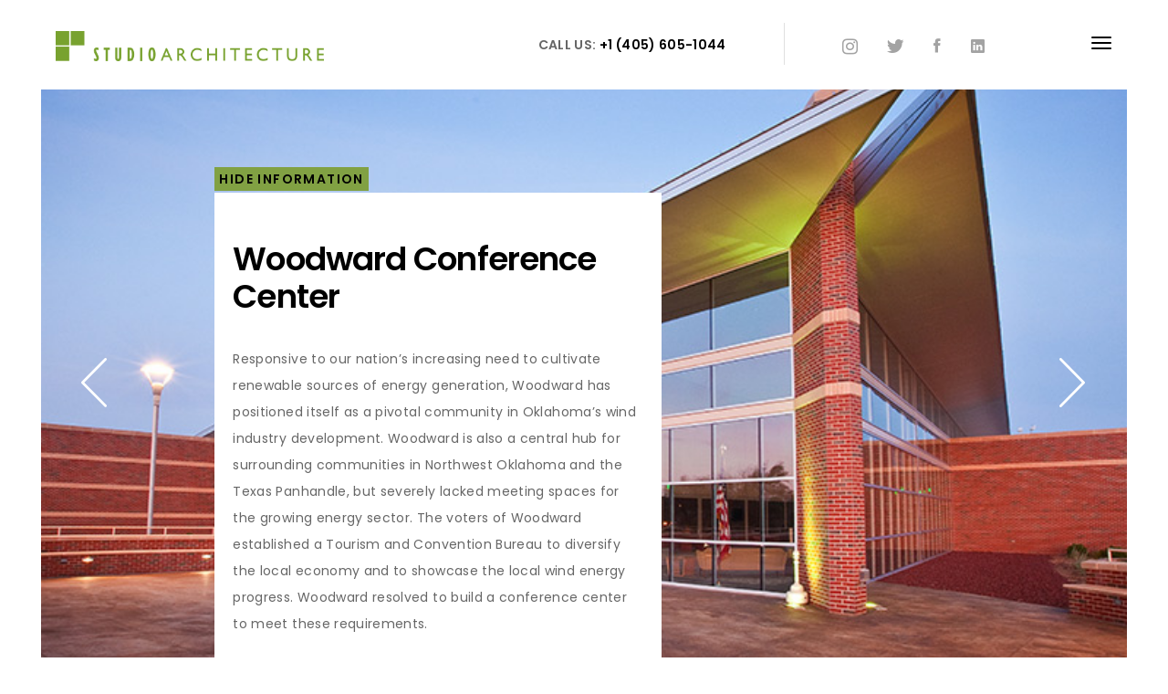

--- FILE ---
content_type: text/html; charset=UTF-8
request_url: https://studioarc.com/projects/woodward-conference-center/
body_size: 16610
content:
<!DOCTYPE HTML><html lang="en-US"><head> <meta charset="UTF-8"> <meta name="viewport" content="width=device-width, initial-scale=1"><script data-cfasync="false" data-no-defer="1" data-no-minify="1" data-no-optimize="1">var ewww_webp_supported=!1;function check_webp_feature(A,e){var w;e=void 0!==e?e:function(){},ewww_webp_supported?e(ewww_webp_supported):((w=new Image).onload=function(){ewww_webp_supported=0<w.width&&0<w.height,e&&e(ewww_webp_supported)},w.onerror=function(){e&&e(!1)},w.src="data:image/webp;base64,"+{alpha:"UklGRkoAAABXRUJQVlA4WAoAAAAQAAAAAAAAAAAAQUxQSAwAAAARBxAR/Q9ERP8DAABWUDggGAAAABQBAJ0BKgEAAQAAAP4AAA3AAP7mtQAAAA=="}[A])}check_webp_feature("alpha");</script><script data-cfasync="false" data-no-defer="1" data-no-minify="1" data-no-optimize="1">var Arrive=function(c,w){"use strict";if(c.MutationObserver&&"undefined"!=typeof HTMLElement){var r,a=0,u=(r=HTMLElement.prototype.matches||HTMLElement.prototype.webkitMatchesSelector||HTMLElement.prototype.mozMatchesSelector||HTMLElement.prototype.msMatchesSelector,{matchesSelector:function(e,t){return e instanceof HTMLElement&&r.call(e,t)},addMethod:function(e,t,r){var a=e[t];e[t]=function(){return r.length==arguments.length?r.apply(this,arguments):"function"==typeof a?a.apply(this,arguments):void 0}},callCallbacks:function(e,t){t&&t.options.onceOnly&&1==t.firedElems.length&&(e=[e[0]]);for(var r,a=0;r=e[a];a++)r&&r.callback&&r.callback.call(r.elem,r.elem);t&&t.options.onceOnly&&1==t.firedElems.length&&t.me.unbindEventWithSelectorAndCallback.call(t.target,t.selector,t.callback)},checkChildNodesRecursively:function(e,t,r,a){for(var i,n=0;i=e[n];n++)r(i,t,a)&&a.push({callback:t.callback,elem:i}),0<i.childNodes.length&&u.checkChildNodesRecursively(i.childNodes,t,r,a)},mergeArrays:function(e,t){var r,a={};for(r in e)e.hasOwnProperty(r)&&(a[r]=e[r]);for(r in t)t.hasOwnProperty(r)&&(a[r]=t[r]);return a},toElementsArray:function(e){return e=void 0!==e&&("number"!=typeof e.length||e===c)?[e]:e}}),e=(l.prototype.addEvent=function(e,t,r,a){a={target:e,selector:t,options:r,callback:a,firedElems:[]};return this._beforeAdding&&this._beforeAdding(a),this._eventsBucket.push(a),a},l.prototype.removeEvent=function(e){for(var t,r=this._eventsBucket.length-1;t=this._eventsBucket[r];r--)e(t)&&(this._beforeRemoving&&this._beforeRemoving(t),(t=this._eventsBucket.splice(r,1))&&t.length&&(t[0].callback=null))},l.prototype.beforeAdding=function(e){this._beforeAdding=e},l.prototype.beforeRemoving=function(e){this._beforeRemoving=e},l),t=function(i,n){var o=new e,l=this,s={fireOnAttributesModification:!1};return o.beforeAdding(function(t){var e=t.target;e!==c.document&&e!==c||(e=document.getElementsByTagName("html")[0]);var r=new MutationObserver(function(e){n.call(this,e,t)}),a=i(t.options);r.observe(e,a),t.observer=r,t.me=l}),o.beforeRemoving(function(e){e.observer.disconnect()}),this.bindEvent=function(e,t,r){t=u.mergeArrays(s,t);for(var a=u.toElementsArray(this),i=0;i<a.length;i++)o.addEvent(a[i],e,t,r)},this.unbindEvent=function(){var r=u.toElementsArray(this);o.removeEvent(function(e){for(var t=0;t<r.length;t++)if(this===w||e.target===r[t])return!0;return!1})},this.unbindEventWithSelectorOrCallback=function(r){var a=u.toElementsArray(this),i=r,e="function"==typeof r?function(e){for(var t=0;t<a.length;t++)if((this===w||e.target===a[t])&&e.callback===i)return!0;return!1}:function(e){for(var t=0;t<a.length;t++)if((this===w||e.target===a[t])&&e.selector===r)return!0;return!1};o.removeEvent(e)},this.unbindEventWithSelectorAndCallback=function(r,a){var i=u.toElementsArray(this);o.removeEvent(function(e){for(var t=0;t<i.length;t++)if((this===w||e.target===i[t])&&e.selector===r&&e.callback===a)return!0;return!1})},this},i=new function(){var s={fireOnAttributesModification:!1,onceOnly:!1,existing:!1};function n(e,t,r){return!(!u.matchesSelector(e,t.selector)||(e._id===w&&(e._id=a++),-1!=t.firedElems.indexOf(e._id)))&&(t.firedElems.push(e._id),!0)}var c=(i=new t(function(e){var t={attributes:!1,childList:!0,subtree:!0};return e.fireOnAttributesModification&&(t.attributes=!0),t},function(e,i){e.forEach(function(e){var t=e.addedNodes,r=e.target,a=[];null!==t&&0<t.length?u.checkChildNodesRecursively(t,i,n,a):"attributes"===e.type&&n(r,i)&&a.push({callback:i.callback,elem:r}),u.callCallbacks(a,i)})})).bindEvent;return i.bindEvent=function(e,t,r){t=void 0===r?(r=t,s):u.mergeArrays(s,t);var a=u.toElementsArray(this);if(t.existing){for(var i=[],n=0;n<a.length;n++)for(var o=a[n].querySelectorAll(e),l=0;l<o.length;l++)i.push({callback:r,elem:o[l]});if(t.onceOnly&&i.length)return r.call(i[0].elem,i[0].elem);setTimeout(u.callCallbacks,1,i)}c.call(this,e,t,r)},i},o=new function(){var a={};function i(e,t){return u.matchesSelector(e,t.selector)}var n=(o=new t(function(){return{childList:!0,subtree:!0}},function(e,r){e.forEach(function(e){var t=e.removedNodes,e=[];null!==t&&0<t.length&&u.checkChildNodesRecursively(t,r,i,e),u.callCallbacks(e,r)})})).bindEvent;return o.bindEvent=function(e,t,r){t=void 0===r?(r=t,a):u.mergeArrays(a,t),n.call(this,e,t,r)},o};d(HTMLElement.prototype),d(NodeList.prototype),d(HTMLCollection.prototype),d(HTMLDocument.prototype),d(Window.prototype);var n={};return s(i,n,"unbindAllArrive"),s(o,n,"unbindAllLeave"),n}function l(){this._eventsBucket=[],this._beforeAdding=null,this._beforeRemoving=null}function s(e,t,r){u.addMethod(t,r,e.unbindEvent),u.addMethod(t,r,e.unbindEventWithSelectorOrCallback),u.addMethod(t,r,e.unbindEventWithSelectorAndCallback)}function d(e){e.arrive=i.bindEvent,s(i,e,"unbindArrive"),e.leave=o.bindEvent,s(o,e,"unbindLeave")}}(window,void 0),ewww_webp_supported=!1;function check_webp_feature(e,t){var r;ewww_webp_supported?t(ewww_webp_supported):((r=new Image).onload=function(){ewww_webp_supported=0<r.width&&0<r.height,t(ewww_webp_supported)},r.onerror=function(){t(!1)},r.src="data:image/webp;base64,"+{alpha:"UklGRkoAAABXRUJQVlA4WAoAAAAQAAAAAAAAAAAAQUxQSAwAAAARBxAR/Q9ERP8DAABWUDggGAAAABQBAJ0BKgEAAQAAAP4AAA3AAP7mtQAAAA==",animation:"UklGRlIAAABXRUJQVlA4WAoAAAASAAAAAAAAAAAAQU5JTQYAAAD/////AABBTk1GJgAAAAAAAAAAAAAAAAAAAGQAAABWUDhMDQAAAC8AAAAQBxAREYiI/gcA"}[e])}function ewwwLoadImages(e){if(e){for(var t=document.querySelectorAll(".batch-image img, .image-wrapper a, .ngg-pro-masonry-item a, .ngg-galleria-offscreen-seo-wrapper a"),r=0,a=t.length;r<a;r++)ewwwAttr(t[r],"data-src",t[r].getAttribute("data-webp")),ewwwAttr(t[r],"data-thumbnail",t[r].getAttribute("data-webp-thumbnail"));for(var i=document.querySelectorAll("div.woocommerce-product-gallery__image"),r=0,a=i.length;r<a;r++)ewwwAttr(i[r],"data-thumb",i[r].getAttribute("data-webp-thumb"))}for(var n=document.querySelectorAll("video"),r=0,a=n.length;r<a;r++)ewwwAttr(n[r],"poster",e?n[r].getAttribute("data-poster-webp"):n[r].getAttribute("data-poster-image"));for(var o,l=document.querySelectorAll("img.ewww_webp_lazy_load"),r=0,a=l.length;r<a;r++)e&&(ewwwAttr(l[r],"data-lazy-srcset",l[r].getAttribute("data-lazy-srcset-webp")),ewwwAttr(l[r],"data-srcset",l[r].getAttribute("data-srcset-webp")),ewwwAttr(l[r],"data-lazy-src",l[r].getAttribute("data-lazy-src-webp")),ewwwAttr(l[r],"data-src",l[r].getAttribute("data-src-webp")),ewwwAttr(l[r],"data-orig-file",l[r].getAttribute("data-webp-orig-file")),ewwwAttr(l[r],"data-medium-file",l[r].getAttribute("data-webp-medium-file")),ewwwAttr(l[r],"data-large-file",l[r].getAttribute("data-webp-large-file")),null!=(o=l[r].getAttribute("srcset"))&&!1!==o&&o.includes("R0lGOD")&&ewwwAttr(l[r],"src",l[r].getAttribute("data-lazy-src-webp"))),l[r].className=l[r].className.replace(/\bewww_webp_lazy_load\b/,"");for(var s=document.querySelectorAll(".ewww_webp"),r=0,a=s.length;r<a;r++)e?(ewwwAttr(s[r],"srcset",s[r].getAttribute("data-srcset-webp")),ewwwAttr(s[r],"src",s[r].getAttribute("data-src-webp")),ewwwAttr(s[r],"data-orig-file",s[r].getAttribute("data-webp-orig-file")),ewwwAttr(s[r],"data-medium-file",s[r].getAttribute("data-webp-medium-file")),ewwwAttr(s[r],"data-large-file",s[r].getAttribute("data-webp-large-file")),ewwwAttr(s[r],"data-large_image",s[r].getAttribute("data-webp-large_image")),ewwwAttr(s[r],"data-src",s[r].getAttribute("data-webp-src"))):(ewwwAttr(s[r],"srcset",s[r].getAttribute("data-srcset-img")),ewwwAttr(s[r],"src",s[r].getAttribute("data-src-img"))),s[r].className=s[r].className.replace(/\bewww_webp\b/,"ewww_webp_loaded");window.jQuery&&jQuery.fn.isotope&&jQuery.fn.imagesLoaded&&(jQuery(".fusion-posts-container-infinite").imagesLoaded(function(){jQuery(".fusion-posts-container-infinite").hasClass("isotope")&&jQuery(".fusion-posts-container-infinite").isotope()}),jQuery(".fusion-portfolio:not(.fusion-recent-works) .fusion-portfolio-wrapper").imagesLoaded(function(){jQuery(".fusion-portfolio:not(.fusion-recent-works) .fusion-portfolio-wrapper").isotope()}))}function ewwwWebPInit(e){ewwwLoadImages(e),ewwwNggLoadGalleries(e),document.arrive(".ewww_webp",function(){ewwwLoadImages(e)}),document.arrive(".ewww_webp_lazy_load",function(){ewwwLoadImages(e)}),document.arrive("videos",function(){ewwwLoadImages(e)}),"loading"==document.readyState?document.addEventListener("DOMContentLoaded",ewwwJSONParserInit):("undefined"!=typeof galleries&&ewwwNggParseGalleries(e),ewwwWooParseVariations(e))}function ewwwAttr(e,t,r){null!=r&&!1!==r&&e.setAttribute(t,r)}function ewwwJSONParserInit(){"undefined"!=typeof galleries&&check_webp_feature("alpha",ewwwNggParseGalleries),check_webp_feature("alpha",ewwwWooParseVariations)}function ewwwWooParseVariations(e){if(e)for(var t=document.querySelectorAll("form.variations_form"),r=0,a=t.length;r<a;r++){var i=t[r].getAttribute("data-product_variations"),n=!1;try{for(var o in i=JSON.parse(i))void 0!==i[o]&&void 0!==i[o].image&&(void 0!==i[o].image.src_webp&&(i[o].image.src=i[o].image.src_webp,n=!0),void 0!==i[o].image.srcset_webp&&(i[o].image.srcset=i[o].image.srcset_webp,n=!0),void 0!==i[o].image.full_src_webp&&(i[o].image.full_src=i[o].image.full_src_webp,n=!0),void 0!==i[o].image.gallery_thumbnail_src_webp&&(i[o].image.gallery_thumbnail_src=i[o].image.gallery_thumbnail_src_webp,n=!0),void 0!==i[o].image.thumb_src_webp&&(i[o].image.thumb_src=i[o].image.thumb_src_webp,n=!0));n&&ewwwAttr(t[r],"data-product_variations",JSON.stringify(i))}catch(e){}}}function ewwwNggParseGalleries(e){if(e)for(var t in galleries){var r=galleries[t];galleries[t].images_list=ewwwNggParseImageList(r.images_list)}}function ewwwNggLoadGalleries(e){e&&document.addEventListener("ngg.galleria.themeadded",function(e,t){window.ngg_galleria._create_backup=window.ngg_galleria.create,window.ngg_galleria.create=function(e,t){var r=$(e).data("id");return galleries["gallery_"+r].images_list=ewwwNggParseImageList(galleries["gallery_"+r].images_list),window.ngg_galleria._create_backup(e,t)}})}function ewwwNggParseImageList(e){for(var t in e){var r=e[t];if(void 0!==r["image-webp"]&&(e[t].image=r["image-webp"],delete e[t]["image-webp"]),void 0!==r["thumb-webp"]&&(e[t].thumb=r["thumb-webp"],delete e[t]["thumb-webp"]),void 0!==r.full_image_webp&&(e[t].full_image=r.full_image_webp,delete e[t].full_image_webp),void 0!==r.srcsets)for(var a in r.srcsets)nggSrcset=r.srcsets[a],void 0!==r.srcsets[a+"-webp"]&&(e[t].srcsets[a]=r.srcsets[a+"-webp"],delete e[t].srcsets[a+"-webp"]);if(void 0!==r.full_srcsets)for(var i in r.full_srcsets)nggFSrcset=r.full_srcsets[i],void 0!==r.full_srcsets[i+"-webp"]&&(e[t].full_srcsets[i]=r.full_srcsets[i+"-webp"],delete e[t].full_srcsets[i+"-webp"])}return e}check_webp_feature("alpha",ewwwWebPInit);</script><meta name='robots' content='index, follow, max-image-preview:large, max-snippet:-1, max-video-preview:-1' /><style>img:is([sizes="auto" i], [sizes^="auto," i]) { contain-intrinsic-size: 3000px 1500px }</style><!-- This site is optimized with the Yoast SEO plugin v23.5 - https://yoast.com/wordpress/plugins/seo/ --><title>Woodward Conference Center - Studio Architecture</title><link rel="canonical" href="https://studioarc.com/projects/woodward-conference-center/" /><meta property="og:locale" content="en_US" /><meta property="og:type" content="article" /><meta property="og:title" content="Woodward Conference Center - Studio Architecture" /><meta property="og:description" content="Responsive to our nation&#039;s increasing need to cultivate renewable sources of energy generation, Woodward has positioned itself as a pivotal community in Oklahoma&#039;s wind industry development." /><meta property="og:url" content="https://studioarc.com/projects/woodward-conference-center/" /><meta property="og:site_name" content="Studio Architecture" /><meta property="article:publisher" content="https://www.facebook.com/Studio-Architecture-PC-288298491188394/" /><meta property="article:modified_time" content="2020-02-13T20:42:02+00:00" /><meta property="og:image" content="https://studioarc.com/wp-content/uploads/2018/03/WWCC-thumbnail.jpg" /><meta property="og:image:width" content="710" /><meta property="og:image:height" content="957" /><meta property="og:image:type" content="image/jpeg" /><meta name="twitter:card" content="summary_large_image" /><meta name="twitter:site" content="@studioarcokc" /><meta name="twitter:label1" content="Est. reading time" /><meta name="twitter:data1" content="2 minutes" /><script type="application/ld+json" class="yoast-schema-graph">{"@context":"https://schema.org","@graph":[{"@type":"WebPage","@id":"https://studioarc.com/projects/woodward-conference-center/","url":"https://studioarc.com/projects/woodward-conference-center/","name":"Woodward Conference Center - Studio Architecture","isPartOf":{"@id":"https://studioarc.com/#website"},"primaryImageOfPage":{"@id":"https://studioarc.com/projects/woodward-conference-center/#primaryimage"},"image":{"@id":"https://studioarc.com/projects/woodward-conference-center/#primaryimage"},"thumbnailUrl":"https://studioarc.com/wp-content/uploads/2018/03/WWCC-thumbnail.jpg","datePublished":"2019-01-23T00:01:54+00:00","dateModified":"2020-02-13T20:42:02+00:00","breadcrumb":{"@id":"https://studioarc.com/projects/woodward-conference-center/#breadcrumb"},"inLanguage":"en-US","potentialAction":[{"@type":"ReadAction","target":["https://studioarc.com/projects/woodward-conference-center/"]}]},{"@type":"ImageObject","inLanguage":"en-US","@id":"https://studioarc.com/projects/woodward-conference-center/#primaryimage","url":"https://studioarc.com/wp-content/uploads/2018/03/WWCC-thumbnail.jpg","contentUrl":"https://studioarc.com/wp-content/uploads/2018/03/WWCC-thumbnail.jpg","width":710,"height":957},{"@type":"BreadcrumbList","@id":"https://studioarc.com/projects/woodward-conference-center/#breadcrumb","itemListElement":[{"@type":"ListItem","position":1,"name":"Home","item":"https://studioarc.com/"},{"@type":"ListItem","position":2,"name":"Project","item":"https://studioarc.com/projects/"},{"@type":"ListItem","position":3,"name":"Woodward Conference Center"}]},{"@type":"WebSite","@id":"https://studioarc.com/#website","url":"https://studioarc.com/","name":"Studio Architecture","description":"Architecture | Interior Design | Planning","publisher":{"@id":"https://studioarc.com/#organization"},"potentialAction":[{"@type":"SearchAction","target":{"@type":"EntryPoint","urlTemplate":"https://studioarc.com/?s={search_term_string}"},"query-input":{"@type":"PropertyValueSpecification","valueRequired":true,"valueName":"search_term_string"}}],"inLanguage":"en-US"},{"@type":"Organization","@id":"https://studioarc.com/#organization","name":"Studio Architecture","url":"https://studioarc.com/","logo":{"@type":"ImageObject","inLanguage":"en-US","@id":"https://studioarc.com/#/schema/logo/image/","url":"https://studioarc.com/wp-content/uploads/2018/02/sa-logo.png","contentUrl":"https://studioarc.com/wp-content/uploads/2018/02/sa-logo.png","width":454,"height":62,"caption":"Studio Architecture"},"image":{"@id":"https://studioarc.com/#/schema/logo/image/"},"sameAs":["https://www.facebook.com/Studio-Architecture-PC-288298491188394/","https://x.com/studioarcokc","https://www.instagram.com/studioarcokc/"]}]}</script><!-- / Yoast SEO plugin. --><link rel='dns-prefetch' href='//maps.google.com' /><link rel='dns-prefetch' href='//fonts.googleapis.com' /><link rel="alternate" type="application/rss+xml" title="Studio Architecture &raquo; Feed" href="https://studioarc.com/feed/" /><link rel="alternate" type="application/rss+xml" title="Studio Architecture &raquo; Comments Feed" href="https://studioarc.com/comments/feed/" /><script type="text/javascript">/* <![CDATA[ */
window._wpemojiSettings = {"baseUrl":"https:\/\/s.w.org\/images\/core\/emoji\/16.0.1\/72x72\/","ext":".png","svgUrl":"https:\/\/s.w.org\/images\/core\/emoji\/16.0.1\/svg\/","svgExt":".svg","source":{"concatemoji":"https:\/\/studioarc.com\/wp-includes\/js\/wp-emoji-release.min.js?ver=6.8.3"}};
/*! This file is auto-generated */
!function(s,n){var o,i,e;function c(e){try{var t={supportTests:e,timestamp:(new Date).valueOf()};sessionStorage.setItem(o,JSON.stringify(t))}catch(e){}}function p(e,t,n){e.clearRect(0,0,e.canvas.width,e.canvas.height),e.fillText(t,0,0);var t=new Uint32Array(e.getImageData(0,0,e.canvas.width,e.canvas.height).data),a=(e.clearRect(0,0,e.canvas.width,e.canvas.height),e.fillText(n,0,0),new Uint32Array(e.getImageData(0,0,e.canvas.width,e.canvas.height).data));return t.every(function(e,t){return e===a[t]})}function u(e,t){e.clearRect(0,0,e.canvas.width,e.canvas.height),e.fillText(t,0,0);for(var n=e.getImageData(16,16,1,1),a=0;a<n.data.length;a++)if(0!==n.data[a])return!1;return!0}function f(e,t,n,a){switch(t){case"flag":return n(e,"\ud83c\udff3\ufe0f\u200d\u26a7\ufe0f","\ud83c\udff3\ufe0f\u200b\u26a7\ufe0f")?!1:!n(e,"\ud83c\udde8\ud83c\uddf6","\ud83c\udde8\u200b\ud83c\uddf6")&&!n(e,"\ud83c\udff4\udb40\udc67\udb40\udc62\udb40\udc65\udb40\udc6e\udb40\udc67\udb40\udc7f","\ud83c\udff4\u200b\udb40\udc67\u200b\udb40\udc62\u200b\udb40\udc65\u200b\udb40\udc6e\u200b\udb40\udc67\u200b\udb40\udc7f");case"emoji":return!a(e,"\ud83e\udedf")}return!1}function g(e,t,n,a){var r="undefined"!=typeof WorkerGlobalScope&&self instanceof WorkerGlobalScope?new OffscreenCanvas(300,150):s.createElement("canvas"),o=r.getContext("2d",{willReadFrequently:!0}),i=(o.textBaseline="top",o.font="600 32px Arial",{});return e.forEach(function(e){i[e]=t(o,e,n,a)}),i}function t(e){var t=s.createElement("script");t.src=e,t.defer=!0,s.head.appendChild(t)}"undefined"!=typeof Promise&&(o="wpEmojiSettingsSupports",i=["flag","emoji"],n.supports={everything:!0,everythingExceptFlag:!0},e=new Promise(function(e){s.addEventListener("DOMContentLoaded",e,{once:!0})}),new Promise(function(t){var n=function(){try{var e=JSON.parse(sessionStorage.getItem(o));if("object"==typeof e&&"number"==typeof e.timestamp&&(new Date).valueOf()<e.timestamp+604800&&"object"==typeof e.supportTests)return e.supportTests}catch(e){}return null}();if(!n){if("undefined"!=typeof Worker&&"undefined"!=typeof OffscreenCanvas&&"undefined"!=typeof URL&&URL.createObjectURL&&"undefined"!=typeof Blob)try{var e="postMessage("+g.toString()+"("+[JSON.stringify(i),f.toString(),p.toString(),u.toString()].join(",")+"));",a=new Blob([e],{type:"text/javascript"}),r=new Worker(URL.createObjectURL(a),{name:"wpTestEmojiSupports"});return void(r.onmessage=function(e){c(n=e.data),r.terminate(),t(n)})}catch(e){}c(n=g(i,f,p,u))}t(n)}).then(function(e){for(var t in e)n.supports[t]=e[t],n.supports.everything=n.supports.everything&&n.supports[t],"flag"!==t&&(n.supports.everythingExceptFlag=n.supports.everythingExceptFlag&&n.supports[t]);n.supports.everythingExceptFlag=n.supports.everythingExceptFlag&&!n.supports.flag,n.DOMReady=!1,n.readyCallback=function(){n.DOMReady=!0}}).then(function(){return e}).then(function(){var e;n.supports.everything||(n.readyCallback(),(e=n.source||{}).concatemoji?t(e.concatemoji):e.wpemoji&&e.twemoji&&(t(e.twemoji),t(e.wpemoji)))}))}((window,document),window._wpemojiSettings);
/* ]]> */</script><style id='wp-emoji-styles-inline-css' type='text/css'>img.wp-smiley, img.emoji {	display: inline !important;	border: none !important;	box-shadow: none !important;	height: 1em !important;	width: 1em !important;	margin: 0 0.07em !important;	vertical-align: -0.1em !important;	background: none !important;	padding: 0 !important;	}</style><link rel='stylesheet' id='wp-block-library-css' href='https://studioarc.com/wp-includes/css/dist/block-library/style.min.css?ver=6.8.3' type='text/css' media='all' /><style id='wp-block-library-theme-inline-css' type='text/css'>.wp-block-audio :where(figcaption){color:#555;font-size:13px;text-align:center}.is-dark-theme .wp-block-audio :where(figcaption){color:#ffffffa6}.wp-block-audio{margin:0 0 1em}.wp-block-code{border:1px solid #ccc;border-radius:4px;font-family:Menlo,Consolas,monaco,monospace;padding:.8em 1em}.wp-block-embed :where(figcaption){color:#555;font-size:13px;text-align:center}.is-dark-theme .wp-block-embed :where(figcaption){color:#ffffffa6}.wp-block-embed{margin:0 0 1em}.blocks-gallery-caption{color:#555;font-size:13px;text-align:center}.is-dark-theme .blocks-gallery-caption{color:#ffffffa6}:root :where(.wp-block-image figcaption){color:#555;font-size:13px;text-align:center}.is-dark-theme :root :where(.wp-block-image figcaption){color:#ffffffa6}.wp-block-image{margin:0 0 1em}.wp-block-pullquote{border-bottom:4px solid;border-top:4px solid;color:currentColor;margin-bottom:1.75em}.wp-block-pullquote cite,.wp-block-pullquote footer,.wp-block-pullquote__citation{color:currentColor;font-size:.8125em;font-style:normal;text-transform:uppercase}.wp-block-quote{border-left:.25em solid;margin:0 0 1.75em;padding-left:1em}.wp-block-quote cite,.wp-block-quote footer{color:currentColor;font-size:.8125em;font-style:normal;position:relative}.wp-block-quote:where(.has-text-align-right){border-left:none;border-right:.25em solid;padding-left:0;padding-right:1em}.wp-block-quote:where(.has-text-align-center){border:none;padding-left:0}.wp-block-quote.is-large,.wp-block-quote.is-style-large,.wp-block-quote:where(.is-style-plain){border:none}.wp-block-search .wp-block-search__label{font-weight:700}.wp-block-search__button{border:1px solid #ccc;padding:.375em .625em}:where(.wp-block-group.has-background){padding:1.25em 2.375em}.wp-block-separator.has-css-opacity{opacity:.4}.wp-block-separator{border:none;border-bottom:2px solid;margin-left:auto;margin-right:auto}.wp-block-separator.has-alpha-channel-opacity{opacity:1}.wp-block-separator:not(.is-style-wide):not(.is-style-dots){width:100px}.wp-block-separator.has-background:not(.is-style-dots){border-bottom:none;height:1px}.wp-block-separator.has-background:not(.is-style-wide):not(.is-style-dots){height:2px}.wp-block-table{margin:0 0 1em}.wp-block-table td,.wp-block-table th{word-break:normal}.wp-block-table :where(figcaption){color:#555;font-size:13px;text-align:center}.is-dark-theme .wp-block-table :where(figcaption){color:#ffffffa6}.wp-block-video :where(figcaption){color:#555;font-size:13px;text-align:center}.is-dark-theme .wp-block-video :where(figcaption){color:#ffffffa6}.wp-block-video{margin:0 0 1em}:root :where(.wp-block-template-part.has-background){margin-bottom:0;margin-top:0;padding:1.25em 2.375em}</style><style id='classic-theme-styles-inline-css' type='text/css'>/*! This file is auto-generated */
.wp-block-button__link{color:#fff;background-color:#32373c;border-radius:9999px;box-shadow:none;text-decoration:none;padding:calc(.667em + 2px) calc(1.333em + 2px);font-size:1.125em}.wp-block-file__button{background:#32373c;color:#fff;text-decoration:none}</style><style id='global-styles-inline-css' type='text/css'>:root{--wp--preset--aspect-ratio--square: 1;--wp--preset--aspect-ratio--4-3: 4/3;--wp--preset--aspect-ratio--3-4: 3/4;--wp--preset--aspect-ratio--3-2: 3/2;--wp--preset--aspect-ratio--2-3: 2/3;--wp--preset--aspect-ratio--16-9: 16/9;--wp--preset--aspect-ratio--9-16: 9/16;--wp--preset--color--black: #000000;--wp--preset--color--cyan-bluish-gray: #abb8c3;--wp--preset--color--white: #ffffff;--wp--preset--color--pale-pink: #f78da7;--wp--preset--color--vivid-red: #cf2e2e;--wp--preset--color--luminous-vivid-orange: #ff6900;--wp--preset--color--luminous-vivid-amber: #fcb900;--wp--preset--color--light-green-cyan: #7bdcb5;--wp--preset--color--vivid-green-cyan: #00d084;--wp--preset--color--pale-cyan-blue: #8ed1fc;--wp--preset--color--vivid-cyan-blue: #0693e3;--wp--preset--color--vivid-purple: #9b51e0;--wp--preset--gradient--vivid-cyan-blue-to-vivid-purple: linear-gradient(135deg,rgba(6,147,227,1) 0%,rgb(155,81,224) 100%);--wp--preset--gradient--light-green-cyan-to-vivid-green-cyan: linear-gradient(135deg,rgb(122,220,180) 0%,rgb(0,208,130) 100%);--wp--preset--gradient--luminous-vivid-amber-to-luminous-vivid-orange: linear-gradient(135deg,rgba(252,185,0,1) 0%,rgba(255,105,0,1) 100%);--wp--preset--gradient--luminous-vivid-orange-to-vivid-red: linear-gradient(135deg,rgba(255,105,0,1) 0%,rgb(207,46,46) 100%);--wp--preset--gradient--very-light-gray-to-cyan-bluish-gray: linear-gradient(135deg,rgb(238,238,238) 0%,rgb(169,184,195) 100%);--wp--preset--gradient--cool-to-warm-spectrum: linear-gradient(135deg,rgb(74,234,220) 0%,rgb(151,120,209) 20%,rgb(207,42,186) 40%,rgb(238,44,130) 60%,rgb(251,105,98) 80%,rgb(254,248,76) 100%);--wp--preset--gradient--blush-light-purple: linear-gradient(135deg,rgb(255,206,236) 0%,rgb(152,150,240) 100%);--wp--preset--gradient--blush-bordeaux: linear-gradient(135deg,rgb(254,205,165) 0%,rgb(254,45,45) 50%,rgb(107,0,62) 100%);--wp--preset--gradient--luminous-dusk: linear-gradient(135deg,rgb(255,203,112) 0%,rgb(199,81,192) 50%,rgb(65,88,208) 100%);--wp--preset--gradient--pale-ocean: linear-gradient(135deg,rgb(255,245,203) 0%,rgb(182,227,212) 50%,rgb(51,167,181) 100%);--wp--preset--gradient--electric-grass: linear-gradient(135deg,rgb(202,248,128) 0%,rgb(113,206,126) 100%);--wp--preset--gradient--midnight: linear-gradient(135deg,rgb(2,3,129) 0%,rgb(40,116,252) 100%);--wp--preset--font-size--small: 13px;--wp--preset--font-size--medium: 20px;--wp--preset--font-size--large: 36px;--wp--preset--font-size--x-large: 42px;--wp--preset--spacing--20: 0.44rem;--wp--preset--spacing--30: 0.67rem;--wp--preset--spacing--40: 1rem;--wp--preset--spacing--50: 1.5rem;--wp--preset--spacing--60: 2.25rem;--wp--preset--spacing--70: 3.38rem;--wp--preset--spacing--80: 5.06rem;--wp--preset--shadow--natural: 6px 6px 9px rgba(0, 0, 0, 0.2);--wp--preset--shadow--deep: 12px 12px 50px rgba(0, 0, 0, 0.4);--wp--preset--shadow--sharp: 6px 6px 0px rgba(0, 0, 0, 0.2);--wp--preset--shadow--outlined: 6px 6px 0px -3px rgba(255, 255, 255, 1), 6px 6px rgba(0, 0, 0, 1);--wp--preset--shadow--crisp: 6px 6px 0px rgba(0, 0, 0, 1);}:where(.is-layout-flex){gap: 0.5em;}:where(.is-layout-grid){gap: 0.5em;}body .is-layout-flex{display: flex;}.is-layout-flex{flex-wrap: wrap;align-items: center;}.is-layout-flex > :is(*, div){margin: 0;}body .is-layout-grid{display: grid;}.is-layout-grid > :is(*, div){margin: 0;}:where(.wp-block-columns.is-layout-flex){gap: 2em;}:where(.wp-block-columns.is-layout-grid){gap: 2em;}:where(.wp-block-post-template.is-layout-flex){gap: 1.25em;}:where(.wp-block-post-template.is-layout-grid){gap: 1.25em;}.has-black-color{color: var(--wp--preset--color--black) !important;}.has-cyan-bluish-gray-color{color: var(--wp--preset--color--cyan-bluish-gray) !important;}.has-white-color{color: var(--wp--preset--color--white) !important;}.has-pale-pink-color{color: var(--wp--preset--color--pale-pink) !important;}.has-vivid-red-color{color: var(--wp--preset--color--vivid-red) !important;}.has-luminous-vivid-orange-color{color: var(--wp--preset--color--luminous-vivid-orange) !important;}.has-luminous-vivid-amber-color{color: var(--wp--preset--color--luminous-vivid-amber) !important;}.has-light-green-cyan-color{color: var(--wp--preset--color--light-green-cyan) !important;}.has-vivid-green-cyan-color{color: var(--wp--preset--color--vivid-green-cyan) !important;}.has-pale-cyan-blue-color{color: var(--wp--preset--color--pale-cyan-blue) !important;}.has-vivid-cyan-blue-color{color: var(--wp--preset--color--vivid-cyan-blue) !important;}.has-vivid-purple-color{color: var(--wp--preset--color--vivid-purple) !important;}.has-black-background-color{background-color: var(--wp--preset--color--black) !important;}.has-cyan-bluish-gray-background-color{background-color: var(--wp--preset--color--cyan-bluish-gray) !important;}.has-white-background-color{background-color: var(--wp--preset--color--white) !important;}.has-pale-pink-background-color{background-color: var(--wp--preset--color--pale-pink) !important;}.has-vivid-red-background-color{background-color: var(--wp--preset--color--vivid-red) !important;}.has-luminous-vivid-orange-background-color{background-color: var(--wp--preset--color--luminous-vivid-orange) !important;}.has-luminous-vivid-amber-background-color{background-color: var(--wp--preset--color--luminous-vivid-amber) !important;}.has-light-green-cyan-background-color{background-color: var(--wp--preset--color--light-green-cyan) !important;}.has-vivid-green-cyan-background-color{background-color: var(--wp--preset--color--vivid-green-cyan) !important;}.has-pale-cyan-blue-background-color{background-color: var(--wp--preset--color--pale-cyan-blue) !important;}.has-vivid-cyan-blue-background-color{background-color: var(--wp--preset--color--vivid-cyan-blue) !important;}.has-vivid-purple-background-color{background-color: var(--wp--preset--color--vivid-purple) !important;}.has-black-border-color{border-color: var(--wp--preset--color--black) !important;}.has-cyan-bluish-gray-border-color{border-color: var(--wp--preset--color--cyan-bluish-gray) !important;}.has-white-border-color{border-color: var(--wp--preset--color--white) !important;}.has-pale-pink-border-color{border-color: var(--wp--preset--color--pale-pink) !important;}.has-vivid-red-border-color{border-color: var(--wp--preset--color--vivid-red) !important;}.has-luminous-vivid-orange-border-color{border-color: var(--wp--preset--color--luminous-vivid-orange) !important;}.has-luminous-vivid-amber-border-color{border-color: var(--wp--preset--color--luminous-vivid-amber) !important;}.has-light-green-cyan-border-color{border-color: var(--wp--preset--color--light-green-cyan) !important;}.has-vivid-green-cyan-border-color{border-color: var(--wp--preset--color--vivid-green-cyan) !important;}.has-pale-cyan-blue-border-color{border-color: var(--wp--preset--color--pale-cyan-blue) !important;}.has-vivid-cyan-blue-border-color{border-color: var(--wp--preset--color--vivid-cyan-blue) !important;}.has-vivid-purple-border-color{border-color: var(--wp--preset--color--vivid-purple) !important;}.has-vivid-cyan-blue-to-vivid-purple-gradient-background{background: var(--wp--preset--gradient--vivid-cyan-blue-to-vivid-purple) !important;}.has-light-green-cyan-to-vivid-green-cyan-gradient-background{background: var(--wp--preset--gradient--light-green-cyan-to-vivid-green-cyan) !important;}.has-luminous-vivid-amber-to-luminous-vivid-orange-gradient-background{background: var(--wp--preset--gradient--luminous-vivid-amber-to-luminous-vivid-orange) !important;}.has-luminous-vivid-orange-to-vivid-red-gradient-background{background: var(--wp--preset--gradient--luminous-vivid-orange-to-vivid-red) !important;}.has-very-light-gray-to-cyan-bluish-gray-gradient-background{background: var(--wp--preset--gradient--very-light-gray-to-cyan-bluish-gray) !important;}.has-cool-to-warm-spectrum-gradient-background{background: var(--wp--preset--gradient--cool-to-warm-spectrum) !important;}.has-blush-light-purple-gradient-background{background: var(--wp--preset--gradient--blush-light-purple) !important;}.has-blush-bordeaux-gradient-background{background: var(--wp--preset--gradient--blush-bordeaux) !important;}.has-luminous-dusk-gradient-background{background: var(--wp--preset--gradient--luminous-dusk) !important;}.has-pale-ocean-gradient-background{background: var(--wp--preset--gradient--pale-ocean) !important;}.has-electric-grass-gradient-background{background: var(--wp--preset--gradient--electric-grass) !important;}.has-midnight-gradient-background{background: var(--wp--preset--gradient--midnight) !important;}.has-small-font-size{font-size: var(--wp--preset--font-size--small) !important;}.has-medium-font-size{font-size: var(--wp--preset--font-size--medium) !important;}.has-large-font-size{font-size: var(--wp--preset--font-size--large) !important;}.has-x-large-font-size{font-size: var(--wp--preset--font-size--x-large) !important;}
:where(.wp-block-post-template.is-layout-flex){gap: 1.25em;}:where(.wp-block-post-template.is-layout-grid){gap: 1.25em;}
:where(.wp-block-columns.is-layout-flex){gap: 2em;}:where(.wp-block-columns.is-layout-grid){gap: 2em;}
:root :where(.wp-block-pullquote){font-size: 1.5em;line-height: 1.6;}</style><link rel='stylesheet' id='rs-plugin-settings-css' href='https://studioarc.com/wp-content/plugins/revslider/public/assets/css/rs6.css?ver=6.1.5' type='text/css' media='all' /><style id='rs-plugin-settings-inline-css' type='text/css'>#rs-demo-id {}</style><link rel='stylesheet' id='simple-staff-list-css' href='https://studioarc.com/wp-content/plugins/simple-staff-list/public/css/simple-staff-list-public.css?ver=2.2.5' type='text/css' media='all' /><link rel='stylesheet' id='bauhaus-css' href='https://studioarc.com/wp-content/themes/bauhaus/style.css?ver=6.8.3' type='text/css' media='all' /><link rel='stylesheet' id='child-style-css' href='https://studioarc.com/wp-content/themes/studioarc/style.css?ver=1.0.1' type='text/css' media='all' /><!--[if lt IE 9]><link rel='stylesheet' id='vc_lte_ie9-css' href='https://studioarc.com/wp-content/plugins/js_composer/assets/css/vc_lte_ie9.min.css?ver=6.0.5' type='text/css' media='screen' /><![endif]--><link rel='stylesheet' id='js_composer_front-css' href='https://studioarc.com/wp-content/plugins/js_composer/assets/css/js_composer.min.css?ver=6.0.5' type='text/css' media='all' /><link rel='stylesheet' id='bauhaus-main-style-css' href='https://studioarc.com/wp-content/themes/bauhaus/css/style.css?ver=6.8.3' type='text/css' media='all' /><style id='bauhaus-main-style-inline-css' type='text/css'>.bauhaus-feature-img { background: url(https://studioarc.com/wp-content/uploads/2018/03/WWCC-thumbnail.jpg) 50% no-repeat; background-size:cover; padding: 16.4rem 15px 19rem; }.listing-image { background-image: url(https://studioarc.com/wp-content/uploads/2018/03/WWCC-thumbnail-710x555.jpg); }</style><link rel='stylesheet' id='bauhaus-poppins-Playfair-css' href='//fonts.googleapis.com/css?family=Playfair+Display%3A400%2C400i%2C700%2C700i%7CPoppins%3A300%2C400%2C500%2C600%2C700&#038;ver=6.8.3' type='text/css' media='all' /><link rel='stylesheet' id='Libre-css' href='//fonts.googleapis.com/css?family=Libre+Baskerville%3A400i&#038;ver=6.8.3' type='text/css' media='all' /><link rel='stylesheet' id='bauhaus-main-style-new-css' href='https://studioarc.com/wp-content/uploads/style_light.css?ver=6.8.3' type='text/css' media='all' /><link rel='stylesheet' id='bauhaus-style-wp-css' href='https://studioarc.com/wp-content/themes/studioarc/style.css?ver=6.8.3' type='text/css' media='all' /><script type="text/javascript" src="https://studioarc.com/wp-includes/js/jquery/jquery.min.js?ver=3.7.1" id="jquery-core-js"></script><script type="text/javascript" defer='defer' src="https://studioarc.com/wp-includes/js/jquery/jquery-migrate.min.js?ver=3.4.1" id="jquery-migrate-js"></script><script type="text/javascript" defer='defer' src="https://studioarc.com/wp-content/plugins/revslider/public/assets/js/revolution.tools.min.js?ver=6.0&#039; defer=&#039;defer" id="tp-tools-js"></script><script type="text/javascript" defer='defer' src="https://studioarc.com/wp-content/plugins/revslider/public/assets/js/rs6.min.js?ver=6.1.5&#039; defer=&#039;defer" id="revmin-js"></script><link rel="https://api.w.org/" href="https://studioarc.com/wp-json/" /><link rel="EditURI" type="application/rsd+xml" title="RSD" href="https://studioarc.com/xmlrpc.php?rsd" /><meta name="generator" content="WordPress 6.8.3" /><link rel='shortlink' href='https://studioarc.com/?p=794' /><link rel="alternate" title="oEmbed (JSON)" type="application/json+oembed" href="https://studioarc.com/wp-json/oembed/1.0/embed?url=https%3A%2F%2Fstudioarc.com%2Fprojects%2Fwoodward-conference-center%2F" /><link rel="alternate" title="oEmbed (XML)" type="text/xml+oembed" href="https://studioarc.com/wp-json/oembed/1.0/embed?url=https%3A%2F%2Fstudioarc.com%2Fprojects%2Fwoodward-conference-center%2F&#038;format=xml" /> <style> .brand img { width: 300px; } .navbar { height: 7rem ; } .brand img { height: 41px; } .brand { font-size: 1.875px; } .navbar { background-color: #ffffff; } .navbar.affix { background-color: #ffffff; } .menu { background-color: #ffffff; } .menu-list > li > a { color: #a3a3a3; } .menu-list .active>a, .menu-list li a:hover { color: #000000; } .menu-footer .social-list a , .social-list a{ color: #a3a3a3; } .team-hover { background-color: rgba(120,162,47,0.87) !important; } .post-type-archive-projects .project-item:hover .project-hover { background-color: rgba(120,162,47,0.87) !important; } .project-item:hover .project-hover-2 , .project-item:hover .project-hover { background-color: rgba(120,162,47,0.87) !important; } </style><meta name="generator" content="Powered by WPBakery Page Builder - drag and drop page builder for WordPress."/><meta name="generator" content="Powered by Slider Revolution 6.1.5 - responsive, Mobile-Friendly Slider Plugin for WordPress with comfortable drag and drop interface." /><link rel="icon" href="https://studioarc.com/wp-content/uploads/2018/02/cropped-favicon-32x32.png" sizes="32x32" /><link rel="icon" href="https://studioarc.com/wp-content/uploads/2018/02/cropped-favicon-192x192.png" sizes="192x192" /><link rel="apple-touch-icon" href="https://studioarc.com/wp-content/uploads/2018/02/cropped-favicon-180x180.png" /><meta name="msapplication-TileImage" content="https://studioarc.com/wp-content/uploads/2018/02/cropped-favicon-270x270.png" /><script type="text/javascript">function setREVStartSize(t){try{var h,e=document.getElementById(t.c).parentNode.offsetWidth;if(e=0===e||isNaN(e)?window.innerWidth:e,t.tabw=void 0===t.tabw?0:parseInt(t.tabw),t.thumbw=void 0===t.thumbw?0:parseInt(t.thumbw),t.tabh=void 0===t.tabh?0:parseInt(t.tabh),t.thumbh=void 0===t.thumbh?0:parseInt(t.thumbh),t.tabhide=void 0===t.tabhide?0:parseInt(t.tabhide),t.thumbhide=void 0===t.thumbhide?0:parseInt(t.thumbhide),t.mh=void 0===t.mh||""==t.mh||"auto"===t.mh?0:parseInt(t.mh,0),"fullscreen"===t.layout||"fullscreen"===t.l)h=Math.max(t.mh,window.innerHeight);else{for(var i in t.gw=Array.isArray(t.gw)?t.gw:[t.gw],t.rl)void 0!==t.gw[i]&&0!==t.gw[i]||(t.gw[i]=t.gw[i-1]);for(var i in t.gh=void 0===t.el||""===t.el||Array.isArray(t.el)&&0==t.el.length?t.gh:t.el,t.gh=Array.isArray(t.gh)?t.gh:[t.gh],t.rl)void 0!==t.gh[i]&&0!==t.gh[i]||(t.gh[i]=t.gh[i-1]);var r,a=new Array(t.rl.length),n=0;for(var i in t.tabw=t.tabhide>=e?0:t.tabw,t.thumbw=t.thumbhide>=e?0:t.thumbw,t.tabh=t.tabhide>=e?0:t.tabh,t.thumbh=t.thumbhide>=e?0:t.thumbh,t.rl)a[i]=t.rl[i]<window.innerWidth?0:t.rl[i];for(var i in r=a[0],a)r>a[i]&&0<a[i]&&(r=a[i],n=i);var d=e>t.gw[n]+t.tabw+t.thumbw?1:(e-(t.tabw+t.thumbw))/t.gw[n];h=t.gh[n]*d+(t.tabh+t.thumbh)}void 0===window.rs_init_css&&(window.rs_init_css=document.head.appendChild(document.createElement("style"))),document.getElementById(t.c).height=h,window.rs_init_css.innerHTML+="#"+t.c+"_wrapper { height: "+h+"px }"}catch(t){console.log("Failure at Presize of Slider:"+t)}};</script><noscript><style> .wpb_animate_when_almost_visible { opacity: 1; }</style></noscript></head><body data-rsssl=1 class="wp-singular projects-template-default single single-projects postid-794 wp-theme-bauhaus wp-child-theme-studioarc bauhaus_blog wpb-js-composer js-comp-ver-6.0.5 vc_responsive">
<script data-cfasync="false" data-no-defer="1" data-no-minify="1" data-no-optimize="1">if(typeof ewww_webp_supported==="undefined"){var ewww_webp_supported=!1}if(ewww_webp_supported){document.body.classList.add("webp-support")}</script><div > <div class="wrapper boxed"> <!-- Content CLick Capture--> <div class="click-capture"></div> <!-- Sidebar Menu--> <div class="menu"> <span class="close-menu icon-cross2 right-boxed"></span> <div class="menu-lang right-boxed lang_sw"> </div><ul id="menu-side-menu" class=" menu-list right-boxed "><li id="menu-item-60" class="menu-item menu-item-type-custom menu-item-object-custom menu-item-home menu-item-60"><a href="https://studioarc.com/">Home</a></li><li id="menu-item-941" class="menu-item menu-item-type-post_type menu-item-object-page menu-item-941"><a href="https://studioarc.com/approach/">Approach</a></li><li id="menu-item-419" class="menu-item menu-item-type-post_type menu-item-object-page menu-item-has-children menu-item-419"><a href="https://studioarc.com/work/">Work</a><ul class="sub-menu"><li id="menu-item-923" class="menu-item menu-item-type-post_type menu-item-object-page menu-item-923"><a href="https://studioarc.com/work/">All Projects</a></li><li id="menu-item-954" class="menu-item menu-item-type-post_type menu-item-object-page menu-item-954"><a href="https://studioarc.com/work/planning/">Planning</a></li><li id="menu-item-953" class="menu-item menu-item-type-post_type menu-item-object-page menu-item-953"><a href="https://studioarc.com/work/commercial/">Commercial</a></li><li id="menu-item-969" class="menu-item menu-item-type-post_type menu-item-object-page menu-item-969"><a href="https://studioarc.com/work/education/">Education</a></li><li id="menu-item-968" class="menu-item menu-item-type-post_type menu-item-object-page menu-item-968"><a href="https://studioarc.com/work/athletic/">Athletic</a></li><li id="menu-item-967" class="menu-item menu-item-type-post_type menu-item-object-page menu-item-967"><a href="https://studioarc.com/work/interiors/">Interiors</a></li><li id="menu-item-966" class="menu-item menu-item-type-post_type menu-item-object-page menu-item-966"><a href="https://studioarc.com/work/religious/">Religious</a></li><li id="menu-item-965" class="menu-item menu-item-type-post_type menu-item-object-page menu-item-965"><a href="https://studioarc.com/work/civic/">Civic</a></li></ul></li><li id="menu-item-936" class="menu-item menu-item-type-post_type menu-item-object-page menu-item-936"><a href="https://studioarc.com/people/">People</a></li><li id="menu-item-942" class="menu-item menu-item-type-post_type menu-item-object-page menu-item-942"><a href="https://studioarc.com/contact/">Contact</a></li></ul> <div class="menu-footer right-boxed"> <div class="social-list"> <a target="_blank" class="fa fa-instagram" href="https://instagram.com/studioarcokc"></a> <a target="_blank" href="http://twitter.com/studioarcokc" class="icon ion-social-twitter"></a> <a target="_blank" href="http://www.facebook.com/pages/Studio-Architecture-PC/288298491188394" class="icon ion-social-facebook"></a> <a target="_blank" href="https://www.linkedin.com/company/37834155" class="icon ion-social-linkedin"></a> </div> <div class="copy">© <strong>STUDIO</strong>ARCHITECTURE 2024
All Rights Reserved </div> </div> </div> <!-- Navbar --> <header class="navbar boxed js-navbar"> <button type="button" class="navbar-toggle" data-toggle="collapse" data-target="#navbar-collapse" aria-expanded="false"> <span class="icon-bar"></span> <span class="icon-bar"></span> <span class="icon-bar"></span> </button> <a class="brand" href="https://studioarc.com/"> <img alt="" src="https://studioarc.com/wp-content/uploads/2018/02/sa-logo.png"> <div class="brand-info"> <div class="brand-name"></div> <div class="brand-text"></div> </div> </a> <div class="social-list hidden-xs"> <a target="_blank" class="fa fa-instagram" href="https://instagram.com/studioarcokc"></a> <a target="_blank" href="http://twitter.com/studioarcokc" class="icon ion-social-twitter"></a> <a target="_blank" href="http://www.facebook.com/pages/Studio-Architecture-PC/288298491188394" class="icon ion-social-facebook"></a> <a target="_blank" href="https://www.linkedin.com/company/37834155" class="icon ion-social-linkedin"></a> </div> <div class="navbar-spacer hidden-sm hidden-xs"></div> <address class="navbar-address hidden-sm hidden-xs"> CALL US: <span class="text-dark">+1 (405) 605-1044 </span> </address> </header> <div class="content"> <div class="vc_row wpb_row vc_row-fluid"><div class="wpb_column vc_column_container vc_col-sm-12"><div class="vc_column-inner"><div class="wpb_wrapper"> <div class="project-detail " > <div class="slider-prev icon-chevron-left hidden-xs"></div> <div class="slider-next icon-chevron-right hidden-xs"></div> <div class="rev_slider_wrapper"> <div id="rev_slider2" class="rev_slider tp-overflow-hidden fullscreenbanner"><script type="text/javascript" src="//studioarc.com/wp-content/plugins/revslider/public/assets/js/revolution.tools.min.js?rev=6.1.5"></script><script type="text/javascript" src="//studioarc.com/wp-content/plugins/revslider/public/assets/js/rs6.min.js?rev=6.1.5"></script><!-- START woodwardconf REVOLUTION SLIDER 6.1.5 --><p class="rs-p-wp-fix"></p><rs-module-wrap id="rev_slider_32_1_wrapper" data-source="gallery" style="background:transparent;padding:0;margin:0px auto;margin-top:0;margin-bottom:0;"><rs-module id="rev_slider_32_1" style="display:none;" data-version="6.1.5"><rs-slides><rs-slide data-key="rs-123" data-title="Slide" data-duration="7000" data-anim="ei:d;eo:d;s:1200;r:0;t:slideleft;sl:7;"><img decoding="async" src="//studioarc.com/wp-content/uploads/2018/03/wcc-img-3.jpg" title="Woodward Conference Center" class="rev-slidebg" data-no-retina><!----></rs-slide><rs-slide data-key="rs-75" data-title="Slide" data-duration="7000" data-anim="ei:d;eo:d;s:1200;r:0;t:slideleft;sl:7;"><img decoding="async" src="//studioarc.com/wp-content/uploads/2017/05/wcc-slide1.jpg" title="Woodward Conference Center" class="rev-slidebg" data-no-retina><!----></rs-slide><rs-slide data-key="rs-76" data-title="Slide" data-duration="7000" data-anim="ei:d;eo:d;s:1200;r:0;t:slideleft;sl:7;"><img decoding="async" src="//studioarc.com/wp-content/uploads/2017/05/wcc-slide2.jpg" title="Woodward Conference Center" class="rev-slidebg" data-no-retina><!----></rs-slide></rs-slides><rs-static-layers><!--	--><a	id="slider-32-slide-29-layer-1"	class="rs-layer rs-layer-static"	href="#containbox" target="_self"	data-type="text"	data-rsp_ch="on"	data-xy="x:c;xo:1px;y:b;"	data-text="s:40,40,40,50;l:22;a:inherit;"	data-onslides="s:1;"	data-frame_0="tp:600;"	data-frame_1="tp:600;st:0;"	data-frame_999="o:0;tp:600;st:w;sR:6700;"	data-loop_0="y:-4;"	data-loop_999="y:1;sp:600;e:Power1.easeIn;yym:t;yys:t;yyf:t;"	style="z-index:5;font-family:Open Sans;"	><i class="fa-chevron-circle-down"></i> </a><!--	--></rs-static-layers><rs-progress class="rs-bottom" style="visibility: hidden !important;"></rs-progress></rs-module><script type="text/javascript">setREVStartSize({c: 'rev_slider_32_1',rl:[2048,1600,1260,992],el:[800,500,500,900],gw:[1370,1000,900,600],gh:[800,500,500,900],layout:'fullwidth',mh:"0"});	var	revapi32,	tpj;	jQuery(function() {	tpj = jQuery;	tpj.noConflict();	if(tpj("#rev_slider_32_1").revolution == undefined){	revslider_showDoubleJqueryError("#rev_slider_32_1");	}else{	revapi32 = tpj("#rev_slider_32_1").show().revolution({	jsFileLocation:"//studioarc.com/wp-content/plugins/revslider/public/assets/js/",	sliderLayout:"fullwidth",	duration:7000,	visibilityLevels:"2048,1600,1260,992",	gridwidth:"1370,1000,900,600",	gridheight:"800,500,500,900",	minHeight:"",	autoHeight:true,	editorheight:"800,500,500,900",	responsiveLevels:"2048,1600,1260,992",	disableProgressBar:"on",	stopAtSlide:0,	stopAfterLoops:0,	stopLoop:true,	navigation: {	mouseScrollNavigation:false,	touch: {	touchenabled:true	}	},	fallbacks: {	allowHTML5AutoPlayOnAndroid:true	},	});	var slider = revapi32;
jQuery('.slider-prev').on('click', function () { slider.revprev();
});
jQuery('.slider-next').on('click', function () { slider.revnext();
});
var api = slider;
var divider = ' / ', totalSlides, numberText;
api.one('revolution.slide.onloaded', function () { jQuery('.slide-number').show(); totalSlides = api.revmaxslide(); ; numberText = jQuery('.slide-number .total-count').text(addZero(totalSlides)); api.on('revolution.slide.onchange', function (e, data) { jQuery('.slide-number .count').text( addZero(data.slideIndex)); });
});
jQuery('body').on('click', 'a.rs-layer', function() { var $this = jQuery(this), href = $this.attr('href'); if(!href || href.charAt(0) !== '#') return; var el = jQuery(href); if(!el.length) el = jQuery('a[name=' + href.substring(1, href.length) + ']'); if(!el.length) return; jQuery('html, body').animate({scrollTop: el.offset().top}, 1000); return false;
});	}	});</script></rs-module-wrap><!-- END REVOLUTION SLIDER --> </div> </div> <div class="project-detail-info"> <div class="project-detail-control"><span class="hide-info">hide information</span><span class="show-info">show information</span> </div> <div class="project-detail-content"> <h3 class="project-detail-title">Woodward Conference Center</h3> <p class="project-detail-text">Responsive to our nation&#8217;s increasing need to cultivate renewable sources of energy generation, Woodward has positioned itself as a pivotal community in Oklahoma&#8217;s wind industry development. Woodward is also a central hub for surrounding communities in Northwest Oklahoma and the Texas Panhandle, but severely lacked meeting spaces for the growing energy sector. The voters of Woodward established a Tourism and Convention Bureau to diversify the local economy and to showcase the local wind energy progress. Woodward resolved to build a conference center to meet these requirements.</p> <ul class="project-detail-list text-dark"> </ul> <div class="project-detail-meta"><span class="left text-dark hidden-xs pull-sm-left">Share:</span> <div class="social-list pull-sm-right"> <a target="_blank" href="https://www.facebook.com/Studio-Architecture-PC-288298491188394/" class=" icon ion-social-facebook "></a> <a target="_blank" href="https://twitter.com/studioarcokc" class=" icon ion-social-twitter "></a> <a target="_blank" href="https://www.linkedin.com/company/studio-architecture-p-c" class=" icon ion-social-linkedin "></a> </div> </div> </div> </div> </div></div></div></div></div><div id="containbox" class="vc_row wpb_row vc_row-fluid"><div class="wpb_column vc_column_container vc_col-sm-12"><div class="vc_column-inner"><div class="wpb_wrapper"><div class="vc_row wpb_row vc_inner vc_row-fluid"><div class="wpb_column vc_column_container vc_col-sm-12"><div class="vc_column-inner"><div class="wpb_wrapper"><div class="wpb_single_image wpb_content_element vc_align_center"><figure class="wpb_wrapper vc_figure"><a data-rel="prettyPhoto[rel-794-3877946145]" href="https://studioarc.com/wp-content/uploads/2018/03/wcc-img-main-1024x385.jpg" target="_self" class="vc_single_image-wrapper vc_box_border_grey prettyphoto"><img fetchpriority="high" decoding="async" width="1800" height="676" src="https://studioarc.com/wp-content/uploads/2018/03/wcc-img-main.jpg" class="vc_single_image-img attachment-full" alt="" srcset="https://studioarc.com/wp-content/uploads/2018/03/wcc-img-main.jpg 1800w, https://studioarc.com/wp-content/uploads/2018/03/wcc-img-main-300x113.jpg 300w, https://studioarc.com/wp-content/uploads/2018/03/wcc-img-main-768x288.jpg 768w, https://studioarc.com/wp-content/uploads/2018/03/wcc-img-main-1024x385.jpg 1024w" sizes="(max-width: 1800px) 100vw, 1800px" /></a></figure></div></div></div></div></div><div class="vc_row wpb_row vc_inner vc_row-fluid"><div class="wpb_column vc_column_container vc_col-sm-6"><div class="vc_column-inner"><div class="wpb_wrapper"><div class="wpb_text_column wpb_content_element " ><div class="wpb_wrapper"><p>The Woodward Conference Center occupies a site in the southwest quadrant of the City of Woodward. It consists of 30 acres of virgin pasture land with a gentle slope to the North and East. The building is designed to take advantage of a wonderful view of the FDA&#8217;s Experiment Lake and Canadian Valley River Basin located just to the South of the site. The building takes advantage of the terrain by sitting high on the hill, providing fantastic views of the wind farms, Experiment Lake and the City of Woodward.</p><p>Woodward has long been known for energy production, with ventures in oil, gas, and recently wind. The desire was to create a building that represented the movement towards the future of wind energy. Long sweeping angular roofs recreate the dynamic blades of slowly spinning windmills over the plains of Oklahoma. Sawtooth classrooms stagger down the hill, and long horizontal steel tubes embedded within the glass symbolize the wind blowing across the site.</p></div></div></div></div></div><div class="wpb_column vc_column_container vc_col-sm-6"><div class="vc_column-inner"><div class="wpb_wrapper"><div class="wpb_single_image wpb_content_element vc_align_left"><figure class="wpb_wrapper vc_figure"><a data-rel="prettyPhoto[rel-794-3791870859]" href="https://studioarc.com/wp-content/uploads/2018/03/wcc-img-1.jpg" target="_self" class="vc_single_image-wrapper vc_box_border_grey prettyphoto"><img decoding="async" width="800" height="533" src="https://studioarc.com/wp-content/uploads/2018/03/wcc-img-1.jpg" class="vc_single_image-img attachment-full" alt="" srcset="https://studioarc.com/wp-content/uploads/2018/03/wcc-img-1.jpg 800w, https://studioarc.com/wp-content/uploads/2018/03/wcc-img-1-300x200.jpg 300w, https://studioarc.com/wp-content/uploads/2018/03/wcc-img-1-768x512.jpg 768w" sizes="(max-width: 800px) 100vw, 800px" /></a></figure></div></div></div></div></div><div class="vc_row wpb_row vc_inner vc_row-fluid"><div class="wpb_column vc_column_container vc_col-sm-6"><div class="vc_column-inner"><div class="wpb_wrapper"><div class="wpb_single_image wpb_content_element vc_align_left"><figure class="wpb_wrapper vc_figure"><a data-rel="prettyPhoto[rel-794-2039302676]" href="https://studioarc.com/wp-content/uploads/2018/03/wcc-img-2.jpg" target="_self" class="vc_single_image-wrapper vc_box_border_grey prettyphoto"><img decoding="async" width="800" height="533" src="https://studioarc.com/wp-content/uploads/2018/03/wcc-img-2.jpg" class="vc_single_image-img attachment-full" alt="" srcset="https://studioarc.com/wp-content/uploads/2018/03/wcc-img-2.jpg 800w, https://studioarc.com/wp-content/uploads/2018/03/wcc-img-2-300x200.jpg 300w, https://studioarc.com/wp-content/uploads/2018/03/wcc-img-2-768x512.jpg 768w" sizes="(max-width: 800px) 100vw, 800px" /></a></figure></div></div></div></div><div class="wpb_column vc_column_container vc_col-sm-6"><div class="vc_column-inner"><div class="wpb_wrapper"><div class="wpb_single_image wpb_content_element vc_align_right"><figure class="wpb_wrapper vc_figure"><div class="vc_single_image-wrapper vc_box_border_grey"><img loading="lazy" decoding="async" width="800" height="533" src="https://studioarc.com/wp-content/uploads/2018/03/wcc-img-3.jpg" class="vc_single_image-img attachment-full" alt="" srcset="https://studioarc.com/wp-content/uploads/2018/03/wcc-img-3.jpg 800w, https://studioarc.com/wp-content/uploads/2018/03/wcc-img-3-300x200.jpg 300w, https://studioarc.com/wp-content/uploads/2018/03/wcc-img-3-768x512.jpg 768w" sizes="auto, (max-width: 800px) 100vw, 800px" /></div></figure></div></div></div></div></div><div class="vc_row wpb_row vc_inner vc_row-fluid"><div class="wpb_column vc_column_container vc_col-sm-12"><div class="vc_column-inner"><div class="wpb_wrapper"><div class="wpb_single_image wpb_content_element vc_align_center"><figure class="wpb_wrapper vc_figure"><a data-rel="prettyPhoto[rel-794-3942001643]" href="https://studioarc.com/wp-content/uploads/2018/03/wcc-img-4-1024x386.jpg" target="_self" class="vc_single_image-wrapper vc_box_border_grey prettyphoto"><img loading="lazy" decoding="async" width="1800" height="679" src="https://studioarc.com/wp-content/uploads/2018/03/wcc-img-4.jpg" class="vc_single_image-img attachment-full" alt="" srcset="https://studioarc.com/wp-content/uploads/2018/03/wcc-img-4.jpg 1800w, https://studioarc.com/wp-content/uploads/2018/03/wcc-img-4-300x113.jpg 300w, https://studioarc.com/wp-content/uploads/2018/03/wcc-img-4-768x290.jpg 768w, https://studioarc.com/wp-content/uploads/2018/03/wcc-img-4-1024x386.jpg 1024w" sizes="auto, (max-width: 1800px) 100vw, 1800px" /></a></figure></div></div></div></div></div></div></div></div></div> <div class="content " > <div class="projects" style="border-top: 1px solid #CCC;"> <h2>Other Civic Projects</h2> <div class="sly"> <ul class="slidee"> <li> <a href="https://studioarc.com/projects/carlton-landing/"> <div class="project-item item-shadow"> <img alt="" class="img-responsive" src="https://studioarc.com/wp-content/uploads/2018/04/CL-thumbnail-685x685.jpg"> <div class="project-hover"> <div class="project-hover-content"> <h3 class="project-title">Carlton Landing</h3> <p class="project-description">Located on Oklahoma’s scenic Lake Eufaula, Carlton Landing is a new town designed around the principles of New Urbanism....</p> </div> </div> <a href="https://studioarc.com/projects/carlton-landing/" class="link-arrow"> See project <i class="icon ion-ios-arrow-right"></i></a> </div> </a> </li> <li> <a href="https://studioarc.com/projects/woodward-crystal-beach/"> <div class="project-item item-shadow"> <img alt="" class="img-responsive" src="https://studioarc.com/wp-content/uploads/2018/03/cbp-thumbnail-685x685.jpg"> <div class="project-hover"> <div class="project-hover-content"> <h3 class="project-title">Woodward Crystal Beach Park</h3> <p class="project-description">In 2005, the City of Woodward decided to take charge of its destiny and transform Crystal Beach Park into a recreation destination for the Western Oklahoma region. ...</p> </div> </div> <a href="https://studioarc.com/projects/woodward-crystal-beach/" class="link-arrow"> See project <i class="icon ion-ios-arrow-right"></i></a> </div> </a> </li> <li> <a href="https://studioarc.com/projects/roman-nose-state-park-lodge/"> <div class="project-item item-shadow"> <img alt="" class="img-responsive" src="https://studioarc.com/wp-content/uploads/2018/03/rnsp-thumbnail-685x685.jpg"> <div class="project-hover"> <div class="project-hover-content"> <h3 class="project-title">Roman Nose State Park Lodge</h3> <p class="project-description">The original Roman Nose State Park Lodge, built in 1956, is situated on a bluff overlooking the park’s main canyon. I...</p> </div> </div> <a href="https://studioarc.com/projects/roman-nose-state-park-lodge/" class="link-arrow"> See project <i class="icon ion-ios-arrow-right"></i></a> </div> </a> </li> <li> <a href="https://studioarc.com/projects/wentz-lane-parking-garage/"> <div class="project-item item-shadow"> <img alt="" class="img-responsive" src="https://studioarc.com/wp-content/uploads/2018/03/osuwentz-thumbnail-685x685.jpg"> <div class="project-hover"> <div class="project-hover-content"> <h3 class="project-title">Wentz Lane Parking Garage</h3> <p class="project-description">With exceptionally tight site constraints, the new Wentz Lane Parking Garage at Oklahoma State University’s main campus in Stillwater presented numerous design challenges....</p> </div> </div> <a href="https://studioarc.com/projects/wentz-lane-parking-garage/" class="link-arrow"> See project <i class="icon ion-ios-arrow-right"></i></a> </div> </a> </li> <li> <a href="https://studioarc.com/projects/multimodal-transport-terminal/"> <div class="project-item item-shadow"> <img alt="" class="img-responsive" src="https://studioarc.com/wp-content/uploads/2018/03/osum-thumbnail-685x685.jpg"> <div class="project-hover"> <div class="project-hover-content"> <h3 class="project-title">Multimodal Transport Terminal</h3> <p class="project-description">One of the biggest universities in the state of Oklahoma, Oklahoma State University required a facility to accommodate the ever-growing public transportation and parking needs of the student population, staff and employees....</p> </div> </div> <a href="https://studioarc.com/projects/multimodal-transport-terminal/" class="link-arrow"> See project <i class="icon ion-ios-arrow-right"></i></a> </div> </a> </li> </ul> <span class="prev icon-chevron-left"></span> <span class="next icon-chevron-right"></span> </div> <div class="scrollbar"> <div class="handle"></div> </div> </div> </div> </div><footer id="footer" class="footer section"> <div class="footer-flex"> <div class="flex-item"> <a class="pull-left" href="https://studioarc.com/"> <img alt="" src="/wp-content/uploads/2018/02/footerlogo.png" width="133" height="154"> </a> </div> <div class="flex-item"> <div class="inline-block"> © <strong>STUDIO</strong>ARCHITECTURE 2024<br />All Rights Reserved </div> </div> <div class="flex-item"> </div> <div class="flex-item"><ul id="menu-footer-center" class=" "><li id="menu-item-446" class="menu-item menu-item-type-custom menu-item-object-custom menu-item-446"><a href="/contact/">Contact</a></li></ul> </div> <div class="flex-item"> </div> <div class="flex-item lang_sw"> </div> <div class="flex-item"> <div class="social-list"> <a target="_blank" class="fa fa-instagram" href="https://instagram.com/studioarcokc"></a> <a target="_blank" href="http://twitter.com/studioarcokc" class="icon ion-social-twitter"></a> <a target="_blank" href="http://www.facebook.com/pages/Studio-Architecture-PC/288298491188394" class="icon ion-social-facebook"></a> <a target="_blank" href="https://www.linkedin.com/company/37834155" class="icon ion-social-linkedin"></a> </div> </div> </div></footer></div></div><!-- Global site tag (gtag.js) - Google Analytics --><script async src="https://www.googletagmanager.com/gtag/js?id=UA-120634195-1"></script><script> window.dataLayer = window.dataLayer || []; function gtag(){dataLayer.push(arguments);} gtag('js', new Date()); gtag('config', 'UA-120634195-1');</script><script type="speculationrules">{"prefetch":[{"source":"document","where":{"and":[{"href_matches":"\/*"},{"not":{"href_matches":["\/wp-*.php","\/wp-admin\/*","\/wp-content\/uploads\/*","\/wp-content\/*","\/wp-content\/plugins\/*","\/wp-content\/themes\/studioarc\/*","\/wp-content\/themes\/bauhaus\/*","\/*\\?(.+)"]}},{"not":{"selector_matches":"a[rel~=\"nofollow\"]"}},{"not":{"selector_matches":".no-prefetch, .no-prefetch a"}}]},"eagerness":"conservative"}]}</script><link rel="stylesheet" property="stylesheet" id="rs-icon-set-fa-icon-css" href="https://studioarc.com/wp-content/plugins/revslider/public/assets/fonts/font-awesome/css/font-awesome.css" type="text/css" media="all" /><link href="https://fonts.googleapis.com/css?family=Open+Sans:400" rel="stylesheet" property="stylesheet" media="all" type="text/css" ><script type="text/javascript">if(typeof revslider_showDoubleJqueryError === "undefined") {	function revslider_showDoubleJqueryError(sliderID) {	var err = "<div class='rs_error_message_box'>";	err += "<div class='rs_error_message_oops'>Oops...</div>";	err += "<div class='rs_error_message_content'>";	err += "You have some jquery.js library include that comes after the Slider Revolution files js inclusion.<br>";	err += "To fix this, you can:<br>&nbsp;&nbsp;&nbsp; 1. Set 'Module General Options' -> 'Advanced' -> 'jQuery & OutPut Filters' -> 'Put JS to Body' to on";	err += "<br>&nbsp;&nbsp;&nbsp; 2. Find the double jQuery.js inclusion and remove it";	err += "</div>";	err += "</div>";	jQuery(sliderID).show().html(err);	}	}</script><link rel='stylesheet' id='prettyphoto-css' href='https://studioarc.com/wp-content/plugins/js_composer/assets/lib/prettyphoto/css/prettyPhoto.min.css?ver=6.0.5' type='text/css' media='all' /><script type="text/javascript" defer='defer' src="https://studioarc.com/wp-includes/js/jquery/ui/core.min.js?ver=1.13.3" id="jquery-ui-core-js"></script><script type="text/javascript" id="bauhaus-main-js-extra">/* <![CDATA[ */
var bauhaus_obj = {"ajaxurl":"https:\/\/studioarc.com\/wp-admin\/admin-ajax.php","theme_url":"https:\/\/studioarc.com\/wp-content\/themes\/bauhaus","tag":"","year":"","monthnum":"","day":"","s":"","type":"listing","max_num_pages":"0","header_pos":"1"};
/* ]]> */</script><script type="text/javascript" defer='defer' src="https://studioarc.com/wp-content/themes/bauhaus/js/main.js?ver=1" id="bauhaus-main-js"></script><script type="text/javascript" defer='defer' src="https://studioarc.com/wp-content/themes/bauhaus/js/animsition.min.js?ver=1" id="animsition-js"></script><script type="text/javascript" defer='defer' src="https://studioarc.com/wp-content/themes/bauhaus/js/bootstrap.min.js?ver=1" id="bootstrap-min-js"></script><script type="text/javascript" defer='defer' src="https://studioarc.com/wp-content/themes/bauhaus/js/jquery.validate.min.js?ver=1" id="jquery-validate-min-js"></script><script type="text/javascript" defer='defer' src="https://studioarc.com/wp-content/themes/bauhaus/js/wow.min.js?ver=1" id="wow-min-js"></script><script type="text/javascript" defer='defer' src="https://studioarc.com/wp-content/themes/bauhaus/js/jquery.stellar.min.js?ver=1" id="jquery-stellar-min-js"></script><script type="text/javascript" defer='defer' src="https://studioarc.com/wp-content/themes/bauhaus/js/jquery.magnific-popup.min.js?ver=1" id="jquery-magnific-popup-min-js"></script><script type="text/javascript" defer='defer' src="https://studioarc.com/wp-content/themes/bauhaus/js/owl.carousel.min.js?ver=1" id="owl-carousel-min-js"></script><script type="text/javascript" defer='defer' src="https://studioarc.com/wp-content/themes/bauhaus/js/jquery.pagepiling.js?ver=1" id="jquery-pagepiling-js"></script><script type="text/javascript" defer='defer' src="https://studioarc.com/wp-content/themes/bauhaus/js/isotope.pkgd.min.js?ver=1" id="isotope-pkgd-min-js"></script><script type="text/javascript" defer='defer' src="https://studioarc.com/wp-includes/js/imagesloaded.min.js?ver=5.0.0" id="imagesloaded-js"></script><script type="text/javascript" defer='defer' src="https://studioarc.com/wp-content/themes/bauhaus/js/plugins.js?ver=1" id="plugins-js"></script><script type="text/javascript" defer='defer' src="https://studioarc.com/wp-content/themes/bauhaus/js/sly.min.js?ver=1" id="sly-min-js"></script><script type="text/javascript" defer='defer' src="https://maps.google.com/maps/api/js?key=AIzaSyBVpqtj1crz21xT6SoDo7ach5dbq9iXZEc&amp;ver=1" id="maps-google-js"></script><script type="text/javascript" defer='defer' src="https://studioarc.com/wp-content/themes/bauhaus/js/gmap.js?ver=1" id="bauhaus-gmap-js"></script><script type="text/javascript" defer='defer' src="https://studioarc.com/wp-content/themes/bauhaus/js/scripts.js?ver=1" id="bauhaus-scripts-js"></script><script type="text/javascript" defer='defer' src="https://studioarc.com/wp-includes/js/comment-reply.min.js?ver=6.8.3" id="comment-reply-js" async="async" data-wp-strategy="async"></script><script type="text/javascript" defer='defer' src="https://studioarc.com/wp-content/plugins/js_composer/assets/js/dist/js_composer_front.min.js?ver=6.0.5" id="wpb_composer_front_js-js"></script><script type="text/javascript" defer='defer' src="https://studioarc.com/wp-content/plugins/js_composer/assets/lib/prettyphoto/js/jquery.prettyPhoto.min.js?ver=6.0.5" id="prettyphoto-js"></script></body></html>
<!--
Minify HTML By, Advanced Speed Increaser 2.2.1 - https://wordpress.org/plugins/advanced-speed-increaser/
Total size saved: 12.052% | Size before compression: 76079 bytes | Size after compression: 66910 bytes. ***
-->

--- FILE ---
content_type: text/css
request_url: https://studioarc.com/wp-content/themes/studioarc/style.css?ver=1.0.1
body_size: 1524
content:
/*
Theme Name: Studio Architecture
Template: bauhaus
Theme URI: http://www.studioarchitecture.com
Author: VK
Author URI: http://designonefour.com.com/
Description: Studio Arc - Architecture WordPress theme
Version: 1.0.1
License: GNU General Public License v2 or later
License URI: http://www.gnu.org/licenses/gpl-2.0.html
Tags: custom-background, custom-colors, custom-header, custom-menu, featured-images, sticky-post, threaded-comments
Text Domain: bauhaus

*/


.pagepiling .pp-scrollable , .pagepiling {
  height: 100vh !important;
}

.section-about-title { margin-bottom: 0px; }
.section-about-subhead { margin-bottom: 5rem; }
#containbox { max-width: 1640px !important; margin-left: auto !important; margin-right: auto !important; padding-left: 0px; padding-right: 0px; padding-top: 30px; }
	  .parent-pageid-412 .filter-content-2 { display: none !important; }
	  	  @media (max-width:1200px) {
		  	  #footer .flex-item:first-of-type  { display:none; }
		  	  }
	  @media (max-width:768px) {
		  #footer  { text-align:center; }
		  .pull-left { float: none !important; margin: 0px auto; }
		    #footer .flex-item:first-of-type  { display:block; }
	  } 
	  
	  .home ul.js-filter-carousel li {display:none;}
	  .home .view-projects { float: right; position: relative;}
	 
	  .staff-member-info-wrap { float: none !important; width: 100% !important; }
	 
	  div.staff-member.odd { margin-top: 0px !important; }
	  div.staff-member { border: none !important;}
	  .staff-member-listing .staff-member-bio { display:none; }
	  .gform_button { background-color: #78A22E; color: #FFF; }
	  .staff-member-position { margin-top: 0px; font-size: 1.2rem; color: #000; font-style:italic; }
	  .staff-member-name h3 { font-size: 1.6rem !important; margin-top: 0px !important; margin-bottom: 0px !important; padding-bottom:0px; }
	  .staff-member .imglink {
    position:relative;
    display:inline-block;
 
}
.page-header-3 h1 { text-align:center; }

.vc_btn3.vc_btn3-size-md.vc_btn3-style-outline, .vc_btn3.vc_btn3-size-md.vc_btn3-style-outline-custom { padding: 0px !important; outline: none !important; border: none !important;}


.staff-member .imglink:after {
	       -webkit-transform: translateX(0);
    -ms-transform: translateX(0);
    -o-transform: translateX(0);
    transform: translateY(0);
    -webkit-transition: all .4s .2s ease;
    -o-transition: all .4s .2s ease;
    transition: all .4s .2s ease;
    content:"\A";
    width:100%;
    height:100%;
    background:rgba(120, 162, 47, 0.0);
}
	  .staff-member .imglink:hover:after { 
		  content:"\A";
    width:100%;
    height:100%;
    background:rgba(120, 162, 47, 0.75);
    position:absolute;
    top:0;
    left:0;
 
    
    }
    .project-detail>.project-detail-info { background:none !important; background-color: none; padding: 0px !important;}
    .project-detail-control span {  background-color: #81a143; padding: 3px 5px; }
    .project-detail-control span:hover { color: #666 !important; }
    .project-detail-content { background: rgb(255, 255, 255); 
    padding: 10px 20px 30px; }
    .project-detail-meta .social-list a { color: #000; !important; }
    .experience-info {margin: 0rem 0 0 -19.2rem !important; }
    .menutxt {     
	    text-transform:uppercase; 
	    float: left;
    padding: 0px 4px;
    margin-top: -6px; }
    .project-hover .project-title { margin-right: 2rem; }
    .navbar-toggle .icon-bars  { float:left; }
    .owl-prev { position:absolute; left: -18px;}
    .owl-next { position:absolute; right: -18px; }
    .project-carousel .owl-nav { width: 100% !important; top: 38% !important; }
    .owl-nav .disabled { display: none; }
    @media only screen and (max-width: 460px) {
	    .menutxt { display: none; }
	    }
    
    .text-dark a { color: #78a22f !important; }
    
    @media (min-height: 600px) {
.menu-list {
    top: 10rem !important;
    }}
    
    @media (min-width: 992px) {
.page-header-3 {
    margin: 5rem 0 5rem !important;
}
}
.titem-content img {
width: 95%;
  width: calc( 100% - 5px );
  height: 100%;
  
  }
  
  .page-header-3 .title-hr { 
	  display: none !important;
  }
  
  .owl-dot span { height: 2rem !important; width: 2rem !important; }
  .home .slick-dots { display: none !important; }
 

--- FILE ---
content_type: text/css
request_url: https://studioarc.com/wp-content/themes/studioarc/style.css?ver=6.8.3
body_size: 1524
content:
/*
Theme Name: Studio Architecture
Template: bauhaus
Theme URI: http://www.studioarchitecture.com
Author: VK
Author URI: http://designonefour.com.com/
Description: Studio Arc - Architecture WordPress theme
Version: 1.0.1
License: GNU General Public License v2 or later
License URI: http://www.gnu.org/licenses/gpl-2.0.html
Tags: custom-background, custom-colors, custom-header, custom-menu, featured-images, sticky-post, threaded-comments
Text Domain: bauhaus

*/


.pagepiling .pp-scrollable , .pagepiling {
  height: 100vh !important;
}

.section-about-title { margin-bottom: 0px; }
.section-about-subhead { margin-bottom: 5rem; }
#containbox { max-width: 1640px !important; margin-left: auto !important; margin-right: auto !important; padding-left: 0px; padding-right: 0px; padding-top: 30px; }
	  .parent-pageid-412 .filter-content-2 { display: none !important; }
	  	  @media (max-width:1200px) {
		  	  #footer .flex-item:first-of-type  { display:none; }
		  	  }
	  @media (max-width:768px) {
		  #footer  { text-align:center; }
		  .pull-left { float: none !important; margin: 0px auto; }
		    #footer .flex-item:first-of-type  { display:block; }
	  } 
	  
	  .home ul.js-filter-carousel li {display:none;}
	  .home .view-projects { float: right; position: relative;}
	 
	  .staff-member-info-wrap { float: none !important; width: 100% !important; }
	 
	  div.staff-member.odd { margin-top: 0px !important; }
	  div.staff-member { border: none !important;}
	  .staff-member-listing .staff-member-bio { display:none; }
	  .gform_button { background-color: #78A22E; color: #FFF; }
	  .staff-member-position { margin-top: 0px; font-size: 1.2rem; color: #000; font-style:italic; }
	  .staff-member-name h3 { font-size: 1.6rem !important; margin-top: 0px !important; margin-bottom: 0px !important; padding-bottom:0px; }
	  .staff-member .imglink {
    position:relative;
    display:inline-block;
 
}
.page-header-3 h1 { text-align:center; }

.vc_btn3.vc_btn3-size-md.vc_btn3-style-outline, .vc_btn3.vc_btn3-size-md.vc_btn3-style-outline-custom { padding: 0px !important; outline: none !important; border: none !important;}


.staff-member .imglink:after {
	       -webkit-transform: translateX(0);
    -ms-transform: translateX(0);
    -o-transform: translateX(0);
    transform: translateY(0);
    -webkit-transition: all .4s .2s ease;
    -o-transition: all .4s .2s ease;
    transition: all .4s .2s ease;
    content:"\A";
    width:100%;
    height:100%;
    background:rgba(120, 162, 47, 0.0);
}
	  .staff-member .imglink:hover:after { 
		  content:"\A";
    width:100%;
    height:100%;
    background:rgba(120, 162, 47, 0.75);
    position:absolute;
    top:0;
    left:0;
 
    
    }
    .project-detail>.project-detail-info { background:none !important; background-color: none; padding: 0px !important;}
    .project-detail-control span {  background-color: #81a143; padding: 3px 5px; }
    .project-detail-control span:hover { color: #666 !important; }
    .project-detail-content { background: rgb(255, 255, 255); 
    padding: 10px 20px 30px; }
    .project-detail-meta .social-list a { color: #000; !important; }
    .experience-info {margin: 0rem 0 0 -19.2rem !important; }
    .menutxt {     
	    text-transform:uppercase; 
	    float: left;
    padding: 0px 4px;
    margin-top: -6px; }
    .project-hover .project-title { margin-right: 2rem; }
    .navbar-toggle .icon-bars  { float:left; }
    .owl-prev { position:absolute; left: -18px;}
    .owl-next { position:absolute; right: -18px; }
    .project-carousel .owl-nav { width: 100% !important; top: 38% !important; }
    .owl-nav .disabled { display: none; }
    @media only screen and (max-width: 460px) {
	    .menutxt { display: none; }
	    }
    
    .text-dark a { color: #78a22f !important; }
    
    @media (min-height: 600px) {
.menu-list {
    top: 10rem !important;
    }}
    
    @media (min-width: 992px) {
.page-header-3 {
    margin: 5rem 0 5rem !important;
}
}
.titem-content img {
width: 95%;
  width: calc( 100% - 5px );
  height: 100%;
  
  }
  
  .page-header-3 .title-hr { 
	  display: none !important;
  }
  
  .owl-dot span { height: 2rem !important; width: 2rem !important; }
  .home .slick-dots { display: none !important; }
 

--- FILE ---
content_type: application/javascript
request_url: https://studioarc.com/wp-content/themes/bauhaus/js/scripts.js?ver=1
body_size: 3459
content:
( function($) {
  'use strict';

  


    /*-------------------------------------------------------------------------------
    Detect mobile device
  -------------------------------------------------------------------------------*/


	
	var mobileDevice = false; 

	if( /Android|webOS|iPhone|iPad|iPod|BlackBerry|IEMobile|Opera Mini/i.test(navigator.userAgent)) {
	  	$('html').addClass('mobile');
	  	mobileDevice = true;
	}

	else{
		$('html').addClass('no-mobile');
		mobileDevice = false;
	}



    /*-------------------------------------------------------------------------------
	  Window load
	-------------------------------------------------------------------------------*/


    jQuery('#menu-left-menu a').on("click", function (e) {

        $('.close-menu').click();
    });

	$(window).on('load', function(){

		var wow = new WOW({
		    offset: 150,          
		    mobile: false
		  }
		);
		
		wow.init();
	});

	var navbar=$('.js-navbar:not(.navbar-fixed)');



	/*-------------------------------------------------------------------------------
	  Loader
	-------------------------------------------------------------------------------*/



	$(".animsition").animsition({
	   inClass: 'fade-in',
       outClass: 'fade-out',
	   inDuration: 1000,
	   outDuration: 700,
	   linkElement: '.menu-list a',
	   // e.g. linkElement: 'a:not([target="_blank"]):not([href^="#"])'
	   loading:true,
	   loadingParentElement: 'body', //animsition wrapper element
	   loadingClass: 'spinner',
	   loadingInner: '<div class="double-bounce1"></div><div class="double-bounce2"></div>', // e.g '<img src="loading.svg" />'
	   timeout: false,
	   timeoutCountdown:5000,
	   onLoadEvent: true,
	   browser: [ 'animation-duration', '-webkit-animation-duration'],
	   // "browser" option allows you to disable the "animsition" in case the css property in the array is not supported by your browser.
	   // The default setting is to disable the "animsition" in a browser that does not support "animation-duration".
	   overlay : false,
	   overlayClass : 'animsition-overlay-slide',
	   overlayParentElement : 'body',
	   transition: function(url){ window.location.href = url; }
	});



	/*-------------------------------------------------------------------------------
	  Navbar 
	-------------------------------------------------------------------------------*/

    if( bauhaus_obj.header_pos == true) {

        navbar.affix({
            offset: {
                top: 50
            }
        });


        navbar.on('affix.bs.affix', function () {
            if (!navbar.hasClass('affix')) {
                navbar.addClass('animated slideInDown');
            }
        });

        navbar.on('affixed-top.bs.affix', function () {
            navbar.removeClass('animated slideInDown');

        });

    }
	$('.nav-mobile-list li a[href="#"]').on('click',function(){
		$(this).closest('li').toggleClass('current');
		$(this).closest('li').children('ul').slideToggle(200);
		return false;
	});



	/*-------------------------------------------------------------------------------
	  Menu
	-------------------------------------------------------------------------------*/



	$('.navbar-toggle').on('click',function(){
		$('body').removeClass('menu-is-closed').addClass('menu-is-opened');
	});

	$('.close-menu, .click-capture').on('click', function(){
		$('body').removeClass('menu-is-opened').addClass('menu-is-closed');
		$('.menu-list ul').slideUp(300);
	});

	var dropToggle =$('.menu-list .menu-item-has-children > a');


	dropToggle.on('click',function(){
		dropToggle.not(this).closest('li').find('ul').slideUp(200);
		$(this).closest('li').toggleClass('current');
		$(this).closest('li').children('ul').slideToggle(200);
		return false;
	});



	/*-------------------------------------------------------------------------------
	  Smooth scroll to anchor
	-------------------------------------------------------------------------------*/



    $('.js-target-scroll').on('click', function() {
        var target = $(this.hash);
        if (target.length) {
            $('html,body').animate({
                scrollTop: (target.offset().top - navbar.outerHeight())
            }, 1000);
            return false;
        }
    });


    
    /*-------------------------------------------------------------------------------
	  Parallax
	-------------------------------------------------------------------------------*/



	$(window).stellar({
	  	responsive: true,
	  	horizontalScrolling: false,
	  	hideDistantElements: false,
	  	horizontalOffset: 0,
	  	verticalOffset: 0,
	});



	/*-------------------------------------------------------------------------------
	  Projects grid
	-------------------------------------------------------------------------------*/



	function columnGrid(){
	  $('.js-grid-items').each(function(){
		  var colWrap =$(this).width(); 
		  var colItem = Math.floor(colWrap / 390); 
		  var colFixedItem = Math.floor(colWrap / colItem);
		  $(this).find('.js-grid-item').css({ 'width' : colWrap});
		  $(this).find('.js-grid-item').css({ 'width' : colFixedItem});
	  });
	}

	columnGrid();



	/*-------------------------------------------------------------------------------
	  Hide project info
	-------------------------------------------------------------------------------*/


	var heightThumb=$('.project-detail-info').outerHeight();
		$('.project-detail-thumbnail .opener').height(heightThumb);

	
	$('.project-detail-control').on('click', function(){
		$(this).toggleClass('active');
		$('.project-detail-content').slideToggle(200);
	});



	/*-------------------------------------------------------------------------------
	  Owl Carousel
	-------------------------------------------------------------------------------*/


	if ($('.owl-carousel').length > 0){



		/*-------------------------------------------------------------------------------
		  Partners Carousel
		-------------------------------------------------------------------------------*/



		$(".js-partners-carousel").owlCarousel({
			items : 5,
		    itemsDesktop : [1199,3],
		    itemsDesktopSmall : [980,2],
		    itemsTablet: [768,1],
		    itemsMobile : [479,1],
		    pagination:true,
		 	autoHeight : true
		});



		/*-------------------------------------------------------------------------------
		  Clients Carousel
		-------------------------------------------------------------------------------*/



		$(".js-client-carousel").owlCarousel({
			items : 2,
		    itemsDesktop : [1199,1],
		    itemsDesktopSmall : [980,1],
		    itemsTablet: [768,1],
		    itemsMobile : [479,1], 
		    pagination:true,
		 	autoHeight : true

		});

		/*-------------------------------------------------------------------------------
		  Project Carousel
		-------------------------------------------------------------------------------*/



	   $('.project-carousel').owlCarousel({
		    dots:true,
		    margin:30,
		    smartSpeed:250,
		    responsiveRefreshRate:0,
		    responsive:{
		        0:{
		            items:1
		        },
		        768:{
		            items:2
		        },
		        1200:{
		            items:3
		        },
		        1600:{
		            items:4
		        }
		    }
		});


		/*-------------------------------------------------------------------------------
		  Client Carousel
		-------------------------------------------------------------------------------*/



	    $('.client-carousel').owlCarousel({
		    margin:30,
		    smartSpeed:250,
		    nav:true,
		    navText:[],
		    dots:false,
		    autoHeight: true,
		    responsiveRefreshRate:0,
		    responsive:{
		        0:{
		            items:1
		        },
		        768:{
		            items:1
		        },
		        992:{
		        	items:2
		        },
		        1200:{
		            items:2
		        }
		    }
		});



		/*-------------------------------------------------------------------------------
		  Partner Carousel
		-------------------------------------------------------------------------------*/


		  
	   $('.partner-carousel').owlCarousel({
		    margin:30,
		    smartSpeed:250,
		    dots:true,
		    responsiveRefreshRate:0,
		    responsive:{
		        0:{
		            items:2
		        },
		        768:{
		            items:3
		        },
		        992:{
		        	items:4
		        },
		        1200:{
		        	items:5
		        }
		    }
		});



	    /*-------------------------------------------------------------------------------
		  News Carousel
		-------------------------------------------------------------------------------*/



	   $('.news-carousel').owlCarousel({
		    margin:30,
		    smartSpeed:250,
		    dots:true,
		    responsiveRefreshRate:0,
		    responsive:{
		       0:{
		            items:1
		        },
		        720:{
		            items:2,
		            
		        },
		        1280:{
		            items:3
		        }
		    }
		});

	   $(".review-carousel").owlCarousel({
			responsive:{
		       0:{
		            items:1
		        },
		        720:{
		            items:1,
		            
		        },
		        1280:{
		            items:1
		        }
		    },
		    responsiveRefreshRate:0,
			nav:true,
			navText:[],
			animateIn: 'fadeIn',
		 	dots:false
		});

	}


	/*-------------------------------------------------------------------------------
	  Projects masonry
	-------------------------------------------------------------------------------*/



	 var $container=$('.js-isotope').each(function() {		
		var $container = $(this);
		$container.imagesLoaded( function(){
			$container.isotope({		 
				itemSelector: '.js-isotope-item',
				percentPosition: true,
				layoutMode: 'masonry',	
				masonry: {
				  columnWidth: '.js-isotope-item'
				}	
			});	
		});
    }); 



	/*-------------------------------------------------------------------------------
	  Project Sly Carousel
	-------------------------------------------------------------------------------*/



	var $frame  = $('.sly');
		var $slidee = $frame.children('ul').eq(0);
		var $wrap   = $frame.parent();

		if ($frame.length > 0){
			$frame.sly({
				horizontal: 1,
				itemNav: 'basic',
				smart: 1,
				activateOn: 'click',
				mouseDragging: 1,
				touchDragging: 1,
				releaseSwing: 1,
				startAt: 0,
				scrollBar: $wrap.find('.scrollbar'),
				scrollBy: 0,
				activatePageOn: 'click',
				speed: 1000,
				elasticBounds: 2,
				dragHandle: 2,
				dynamicHandle: 1,
				clickBar: 0,

				// Buttons
				prevPage: $wrap.find('.prev'),
				nextPage: $wrap.find('.next')
			});

		}



	/*-------------------------------------------------------------------------------
	  Filter
	-------------------------------------------------------------------------------*/



	$('.js-filter li a').on('click', function() {
		$('.js-filter .active').removeClass('active');
		$(this).closest('li').addClass('active');
		var selector = $(this).attr('data-filter');
		$('.js-isotope').isotope({
			filter: selector,
			animationOptions: {
				duration: 500,
				queue: false
			}
		});
		return false;
	});



   /*-------------------------------------------------------------------------------
	  Filter Carousel 
	-------------------------------------------------------------------------------*/



	$('.js-filter-carousel li a').on('click', function() {
		$('.js-filter-carousel .active').removeClass('active');
		$(this).closest('li').addClass('active');
		var selector = $(this).attr('data-filter');
		$('.project-carousel').fadeOut(300);
		$('.project-carousel').fadeIn(300);
		setTimeout(function(){
			$('.project-carousel .owl-item').hide();
			$(selector).closest('.project-carousel .owl-item').show();
		}, 300);
		return false;
	});



	/*-------------------------------------------------------------------------------
	  Full screen sections 
	-------------------------------------------------------------------------------*/



    if ($('.pagepiling').length > 0){

      	$('.pagepiling').pagepiling({
    		scrollingSpeed: 280,
		    loopBottom:true,
		   	afterLoad: function(anchorLink, index){
				if(index == 1 || index == 3 || index == 5){  // 1 ,3 ,5 - Sections with white bacgkrounds
	               $('.navbar').addClass('navbar-white');
	               $('#pp-nav, .lang-bottom, .copy-bottom').addClass('white');
	            }
	            else{
	            	$('.navbar').removeClass('navbar-white');
	            	$('#pp-nav, .lang-bottom, .copy-bottom').removeClass('white');
	            }
	            if ( $('.pp-section.active').scrollTop() > 0 ){
	            	$('.navbar').removeClass('navbar-white');
	            }
	            
  			},
  			onLeave: function(){
  				$('.section.active .bg-changer .section-bg').removeClass('active').eq(0).addClass('active');
  			}
		});



		/*-------------------------------------------------------------------------------
		   Scroll into sections 
		/-------------------------------------------------------------------------------*/



		$('.pp-scrollable').on('scroll', function () {
    		var scrollTop =$(this).scrollTop();
    		if (scrollTop > 0 ) {
    			$('.navbar-2').removeClass('navbar-white');
    		}
    		else{
    			$('.navbar-2').addClass('navbar-white');
    		}
		});



		/*-------------------------------------------------------------------------------
		   Scroller navigation
		/-------------------------------------------------------------------------------*/



		$('#pp-nav').remove().appendTo('.animsition').prepend('<div class="pp-nav-up icon-chevron-up"></div>').append('<div class="pp-nav-down icon-chevron-down"></div>').addClass('white right-boxed hidden-xs');

		$('.pp-nav-up').on('click', function(){
			$.fn.pagepiling.moveSectionUp();
		});

		$('.pp-nav-down').on('click', function(){
			$.fn.pagepiling.moveSectionDown();
		});
    } 



    /*-------------------------------------------------------------------------------
	  Change bacgkround on project section
	-------------------------------------------------------------------------------*/



    $('.project-box').on('mouseover',function(){
    	var index = $('.project-box').index(this);
    	$('.bg-changer .section-bg').removeClass('active').eq(index).addClass('active');
    });



	/*-------------------------------------------------------------------------------
	  Ajax Forms
	-------------------------------------------------------------------------------*/

	if ($('.js-form').length) {
		$('.js-form').each(function(){
			$(this).validate({
				errorClass: 'error wobble-error',
			    submitHandler: function(form){
		        	$.ajax({
			            type: "POST",
			            url:"mail.php",
			            data: $(form).serialize(),
			            success: function() {
		                	$('.success-message').show();
		                },

		                error: function(){
			                $('.error-message').show();
			            }
			        });
			    }
			});
		});
	}
	
	$(window).resize(function(){
		$frame.sly('reload');
		columnGrid();
	});

})(jQuery);
